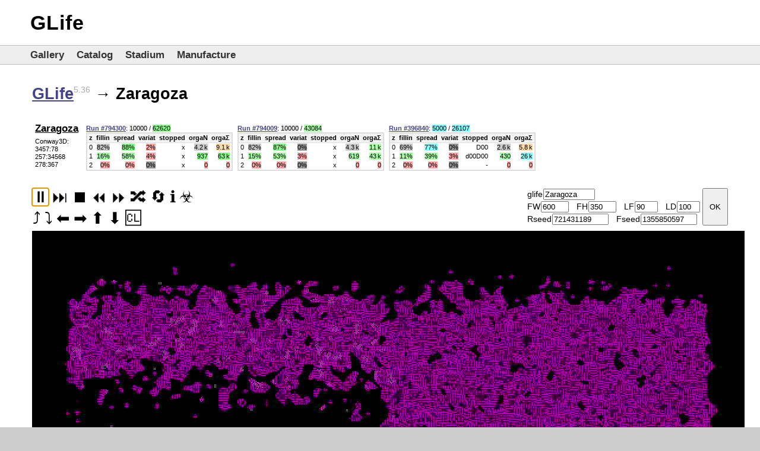

--- FILE ---
content_type: text/html; charset=UTF-8
request_url: https://glife3.org/show/?glife=Zaragoza
body_size: 2645
content:
<!DOCTYPE html>
<HTML>
<head>
  <meta http-equiv='Content-Type' content='text/html; charset=utf-8'>
  <meta name='viewport' content='width=device-width, initial-scale=1'>
  <title>Zaragoza ← GLife</title>
  <meta name='description' content=''>
  
  
  <link href='/style.css?v=20230411180158' rel='stylesheet'>
  <script src='/js.js?v=20221202142057'></script>
  <script type="text/javascript" >
      (function(m,e,t,r,i,k,a){m[i]=m[i]||function(){(m[i].a=m[i].a||[]).push(arguments)};
      m[i].l=1*new Date();
      for (var j = 0; j < document.scripts.length; j++) {if (document.scripts[j].src === r) { return; }}
      k=e.createElement(t),a=e.getElementsByTagName(t)[0],k.async=1,k.src=r,a.parentNode.insertBefore(k,a)})
      (window, document, "script", "https://mc.yandex.ru/metrika/tag.js", "ym");
      ym(91521762, "init", {
        clickmap:true,
        trackLinks:true,
        accurateTrackBounce:true,
        webvisor:true
      });
    </script>
    <noscript><div><img src="https://mc.yandex.ru/watch/91521762" style="position:absolute; left:-9999px;" alt="" /></div></noscript>
</head>
<BODY align=center>
<DIV id=Wrap align=left>
  <DIV id=TopLine><a href='/' class=ttl>GLife</a></DIV>
  <DIV id=MenuLine><table cellspacing=0><tr><td><a href='/gallery/'>Gallery</a></td><td><a href='/catalog/'>Catalog</a></td><td><a href='/stadium/'>Stadium</a></td><td><a href='/manufacture/'>Manufacture</a></td></tr></table></DIV>
  <DIV id=Main align=left>
    <h1><a href='/'>GLife</a><sup>5.36</sup> → Zaragoza</h1>
    <div class=zzt><a name='show'></a><table id='SavedListTB'>
      <tr><td>
        <h3 title='popularity=0'><u>Zaragoza</u> </h3>
        Conway3D:<br>
        
        <span class='nrrw'>3457:78<br>257:34568<br>278:367</span><br>
        <small class='nrrw gr'></small>
      
      </td>
      <td><table><tr><td>
        <b><a href='/show/?gl_run=794300'>Run #794300</a></b>:
        <span style='background:#eee'>10000</span> / 
        <span style='background:#8f8'>62620</span>
        <br>
      
          <table cellspacing=0 id='glifeStatTB' class='nrrw'>
            <tr><th>z</th><th>fillin</th><th>spread</th><th>variat</th><th>stopped</th><th>orgaN</th><th>orga&Sigma;</th></tr>
            <tr><td>0</td><td><span style='background:#ccc'>82%</span></td><td><span style='background:#8f8'>88%</span></td><td><span style='background:#faa'>2%</span></td><td>x</td><td><span style='background:#ccc;'>4.2&#8239;k</span></td><td><span style='background:#fda;'>9.1&#8239;k</span></td></tr><tr><td>1</td><td><span style='background:#afa'>16%</span></td><td><span style='background:#afa'>58%</span></td><td><span style='background:#faa'>4%</span></td><td>x</td><td><span style='background:#8f8;'>937</span></td><td><span style='background:#8f8;'>63&#8239;k</span></td></tr><tr><td>2</td><td><span style='background:#faa'>0%</span></td><td><span style='background:#faa'>0%</span></td><td><span style='background:#999'>0%</span></td><td>x</td><td><span style='background:#faa;'>0</span></td><td><span style='background:#faa;'>0</span></td></tr>
          </table>
        </td><td>
        <b><a href='/show/?gl_run=794009'>Run #794009</a></b>:
        <span style='background:#eee'>10000</span> / 
        <span style='background:#afa'>43084</span>
        <br>
      
          <table cellspacing=0 id='glifeStatTB' class='nrrw'>
            <tr><th>z</th><th>fillin</th><th>spread</th><th>variat</th><th>stopped</th><th>orgaN</th><th>orga&Sigma;</th></tr>
            <tr><td>0</td><td><span style='background:#ccc'>82%</span></td><td><span style='background:#8f8'>87%</span></td><td><span style='background:#999'>0%</span></td><td>x</td><td><span style='background:#ccc;'>4.3&#8239;k</span></td><td><span style='background:#afa;'>11&#8239;k</span></td></tr><tr><td>1</td><td><span style='background:#afa'>15%</span></td><td><span style='background:#afa'>53%</span></td><td><span style='background:#faa'>3%</span></td><td>x</td><td><span style='background:#afa;'>619</span></td><td><span style='background:#afa;'>43&#8239;k</span></td></tr><tr><td>2</td><td><span style='background:#faa'>0%</span></td><td><span style='background:#faa'>0%</span></td><td><span style='background:#999'>0%</span></td><td>x</td><td><span style='background:#faa;'>0</span></td><td><span style='background:#faa;'>0</span></td></tr>
          </table>
        </td><td>
        <b><a href='/show/?gl_run=396840'>Run #396840</a></b>:
        <span style='background:#8ff'>5000</span> / 
        <span style='background:#8ff'>26107</span>
        <br>
      
          <table cellspacing=0 id='glifeStatTB' class='nrrw'>
            <tr><th>z</th><th>fillin</th><th>spread</th><th>variat</th><th>stopped</th><th>orgaN</th><th>orga&Sigma;</th></tr>
            <tr><td>0</td><td><span style='background:#ccc'>69%</span></td><td><span style='background:#8ff'>77%</span></td><td><span style='background:#999'>0%</span></td><td>D00</td><td><span style='background:#ccc;'>2.6&#8239;k</span></td><td><span style='background:#fda;'>5.8&#8239;k</span></td></tr><tr><td>1</td><td><span style='background:#afa'>11%</span></td><td><span style='background:#afa'>39%</span></td><td><span style='background:#faa'>3%</span></td><td>d00D00</td><td><span style='background:#afa;'>430</span></td><td><span style='background:#8ff;'>26&#8239;k</span></td></tr><tr><td>2</td><td><span style='background:#faa'>0%</span></td><td><span style='background:#faa'>0%</span></td><td><span style='background:#999'>0%</span></td><td>-</td><td><span style='background:#faa;'>0</span></td><td><span style='background:#faa;'>0</span></td></tr>
          </table>
        </td></tr></table><br></td>
      <td></td>
      </tr>
    </table>
      <a name='cont'></a>
      <div id=GLifeCont></div>
      
      <script src='/_vendor/jquery-fft/jquery.fft.js'></script>
      <script src='//cdn.plot.ly/plotly-latest.min.js'></script>
      
      <script>Mutaset = '';
glFamily = JSON.parse(`{"id":"3","name":"Conway3D","mode":"","TT":"2","FD":"3","RB":"2","Rgeom":"182","Rsymm":"85","plane_inter":"11*-0,*00-0!11*-0,*00-0"}`);
gl_bgc4records = JSON.parse(`{"fillin":{"2":"faa","5":"fda","10":"ff8","30":"afa","50":"8f8","999":"ccc"},"spread":{"5":"faa","10":"fda","30":"ff8","60":"afa","80":"8ff","100":"8f8","999":"ccc"},"variat":{"1":"999","5":"faa","10":"fda","50":"ff8","100":"afa","999":"8ff"},"stopped_nturn":{"1000":"faa","4000":"fda","5000":"afa","10000":"8ff","99999":"eee"},"orga_num":{"0":"999","50":"faa","100":"fda","200":"afa","400":"8ff","800":"afa","1000":"8f8","9999999":"ccc"},"orga_sum":{"0":"999","5000":"faa","10000":"fda","20000":"afa","40000":"8ff","60000":"afa","80000":"8f8","9999999":"ccc"},"orga_avg":{"1":"999","20":"faa","40":"fda","60":"afa","100":"8ff","140":"8f8","9999999":"ccc"},"orga_z":{"1":"faa","2":"8ff","3":"afa","9":"ccc"},"rating":{"60":"8ff","80":"afa","100":"ff8","110":"eee","120":"fda","140":"faa","160":"ccc","999":"999"}}`);
</script>
      
      <script src='/js/0.params.js?v=536&rseed=721431189&fseed=1355850597&FD=3&notaset=3457%3A78%2C257%3A34568%2C278%3A367&named=Zaragoza&family=Conway3D'></script>
      <script src='/js/1.math.js?v=536'></script>
      <script src='/js/2.hardware.js?v=536'></script>
      <script src='/js/3.spacetime.js?v=536'></script>
      <script src='/js/4.physics_laws.js?v=536'></script><script src='/js/!default/physics.js?v=536'></script>
      <script src='/js/5.dynamics.js?v=536'></script><script src='/js/!default/dynamics.js?v=536'></script>
      <script src='/js/6.visualisation.js?v=536'></script>
      <script src='/js/7.analysis.js?v=536'></script>
      <script src='/js/8.interface.js?v=536'></script>
      <script src='/js/9.divine_forces.js?v=536'></script>
      <script src='/main.js?v=536'></script>
    </div>
  </DIV>
  <DIV id=BottomBuffer></DIV>
</DIV>
<DIV id=Bottom>
  <table id=BottomLine><tr>
  <td width=100% align=left>
    eruditor.ru &copy; 2019-2026
  </td>
  <td style='padding-right:1px;'><script type="text/javascript">document.write('<img src="//counter.yadro.ru/hit?t14.1;r' + escape(document.referrer) + ((typeof(screen)=='undefined')?'':';s'+screen.width+'*'+screen.height+'*'+(screen.colorDepth?screen.colorDepth:screen.pixelDepth)) + ';u' + escape(document.URL) + ';' + Math.random() + '" border=0 width=88 height=31 alt="">')</script></td>
  </tr></table>
</DIV>
<!-- 0.008 test1 -->
</BODY>
</HTML>

--- FILE ---
content_type: text/css
request_url: https://glife3.org/style.css?v=20230411180158
body_size: 7497
content:
HTML,BODY {padding:0; margin:0; border:none; width:100%; height:100%;}
BODY {background:#ccc; overflow-y:scroll;}

IMG {border:none; vertical-align:top;}

A:focus {outline:dotted 1px !important}

UL, OL {margin-top:0; margin-bottom:0;}

UL.ul, OL.ol {margin-left:11px; margin-top:13px; margin-bottom:13px;}
UL.ul LI, OL.ol LI {margin-top:0px; margin-bottom:13px;}

P {margin:5px 0; text-indent:2em;}

A.ext {padding-right:13px; background-position:center right; background-repeat:no-repeat; background-image:linear-gradient(transparent,transparent),url(/i/external.svg);}

BLOCKQUOTE {font-style:italic; margin:13px 0 13px 34px; padding:5px 0 5px 13px; border-left:solid 4px #ddd; background:#f8f8f8;}
BLOCKQUOTE:before, BLOCKQUOTE:after {color:#aaa; padding:0 2px;}
BLOCKQUOTE:before {content:"�";}
BLOCKQUOTE:after {content:"�";}
BLOCKQUOTE.noquotes:before {content:none; padding:0;}
BLOCKQUOTE.noquotes:after {content:none; padding:0;}

SUP {vertical-align:middle; position:relative; font-size:70%; bottom:0.4em;}

PRE {font:normal 10px/11px Lucida Console, Monaco, Monospace; white-space:pre-wrap;}

DIV.author4quote {margin:-8px 5px 0 0; text-align:right; font:normal 13px/15px Arial; color:#888;}
DIV.author4quote:before {content:"� ";}
DIV.subquote {margin-left:50%; text-align:left; font-style:italic;}

#Wrap {padding:0; border:none; min-height:100%;  background:#fff;}
#Wrap {-webkit-box-shadow:0px 0px 13px 5px rgba(0,0,0,0.2); -moz-box-shadow:0px 0px 13px 5px rgba(0,0,0,0.2); box-shadow:0px 0px 13px 5px rgba(0,0,0,0.2);}

#Wrap {margin-bottom:-36px;}
#BottomBuffer {height:36px;}
#Bottom {height:36px;}

#Wrap, #Bottom {margin-left:auto; margin-right:auto; max-width:1300px;}

#TopLine {font:bold 34px/34px Arial; padding:21px 4% 21px 4%; letter-spacing:1px;}
#TopLine A.ttl {color:#000; text-decoration:none;}  #TopLine A.ttl:hover {text-decoration:underline;}

#MenuLine {padding:0px 4% 0px 4%; border-top:solid 1px #bbb; border-bottom:solid 1px #bbb; background:#eee; vertical-align:middle;}
#MenuLine TABLE TD {padding:5px 21px 5px 0px;}
#MenuLine, #MenuLine A {font:bold 17px/21px Arial;}
#MenuLine A {color:#333; text-decoration:none;}
#MenuLine A.chsn {color:#000; border-bottom:solid 1px #000;}
#MenuLine A:hover {color:#444; text-decoration:underline;}

#Main {font:normal 17px/25px Arial; padding:34px 4.231% 34px 4.231%; word-break:break-word;}
#Main H1 {font:bold 27px Arial; margin:0 0 30px 0;}  #Main H1 SPAN {color:#aaa; padding-right:8px;}
#Main H2 {font:bold 21px Arial; margin:0 0  8px 0;}  #Main H2 SPAN {color:#aaa; padding-left:8px;}
#Main H3 {font:bold 17px Arial; margin:0 0  5px 0;}  #Main H3 SPAN {color:#aaa; padding-right:3px;}
#Main A         {color:#448;}
#Main A:visited {color:#848;}
#Main A:hover   {color:#000;}
#Main A:active  {color:#e00;}

#BottomLine {border-top:solid 1px #bbb; border-bottom:solid 1px #bbb; background:#eee; border-collapse:collapse; border-spacing:0px;}
#BottomLine TD {height:33px; padding:0px 0px 0px 13px; font:normal 11px/13px verdana,arial; vertical-align:middle;}
#BottomLine TD A {color:#000;}
#BottomLine TD IMG {vertical-align:middle; border:0;}

.masonry {
  column-gap:1em; -moz-column-gap:1em; -webkit-column-gap:1em;
  -moz-column-count:1; -webkit-column-count:1; column-count:1;
  word-break:normal;
}
.masonry .brick {display:inline-block; width:100%;}
@media screen and (min-width: 600px) { .masonry {-moz-column-count:2; -webkit-column-count:2; column-count:2;} }
@media screen and (min-width: 900px) { .masonry {-moz-column-count:3; -webkit-column-count:3; column-count:3;} }
@media screen and (min-width:1200px) { .masonry {-moz-column-count:4; -webkit-column-count:4; column-count:4;} }

TABLE.lister {border-collapse:collapse; border-spacing:0px; margin-bottom:5px;}
TABLE.lister TD {padding:0; word-break:normal;}
TABLE.lister TD.numer {min-width:36px; color:#aaa; vertical-align:top; text-align:right; padding-right:5px; white-space:nowrap;}
TABLE.lister TD SPAN.sm {font:normal 11px/13px arial; color:#888;}
TABLE.lister TD.btm34 {padding-bottom:34px;}

DIV.toptags {margin:-13px 0 21px 25%; text-align:right; font:normal 13px/21px Arial; color:#aaa;}
DIV.bottomtags {margin:0 0 34px 34px; text-align:right; font:normal 13px/21px Arial; color:#aaa;}

DIV.absl {margin-bottom:21px;}
DIV.ddnn {font:bold 17px/27px Arial; padding:0; border-top:solid 1px #ccc; border-bottom:solid 1px #ccc; background:#f4f4f4; margin-left:44px;}
DIV.ddnn A {text-decoration:none;}

.gr {color:#999;}

DIV.grl {padding:3px 0 13px 34px; font:normal 13px/15px Arial; color:#aaa;}
#Main DIV.grl A {color:#aaa;}

DIV.zz {margin-bottom:34px;}

DIV.zabst {font:italic 15px/19px Arial; margin:0 auto 34px auto; width:80%;}

DIV.zzt {margin-bottom:34px;}

DIV.zauth {margin-bottom:34px; padding-left:50%; font:italic 13px/17px Arial; text-align:right; word-break:normal;}
DIV.zedtr {margin-bottom:13px; padding-left:50%; font:normal 13px/17px Arial; text-align:right; word-break:normal;}
DIV.zauth SPAN, DIV.zedtr SPAN {font-style:normal; cursor:help; margin-left:-1.2em; width:1.2em; display:inline-block; text-align:left;}

DIV.zcmnts {padding:0px 0px 34px 25%; font:normal 13px/17px Arial; color:#000;}
DIV.zprimred {font-weight:bold; font-style:italic; margin-bottom:13px;}

DIV.zpubd {margin-bottom:34px; text-align:right; font:normal 13px/17px Arial; color:#888;}

DIV.zftpc {margin-bottom:34px; font:normal 15px/24px Arial; display:inline-block; vertical-align:bottom;}

#SocialLine {min-width:144px; min-height:24px; margin-bottom:55px; display:inline-block;}

DIV.zprevnext {line-height:19px;}
DIV.zprev {font:normal 13px/19px Arial; white-space:nowrap; display:inline-block;}
DIV.znext {font:normal 13px/19px Arial; white-space:nowrap; display:inline-block; float:right;}


.h2 {font:bold 21px Arial; margin:0px 0 8px 0;}
TABLE.lister TD.h2 {padding-right:8px;}
DIV.h2 A {text-decoration:none;}  DIV.h2 A:hover {text-decoration:underline;}

IMG.imgright {float:right; margin:0 0 8px 21px; max-width:50%; height:auto;}

DIV.descr {margin:0 0 34px 0; font:normal 15px/19px Arial;}



HTML, BODY {min-width:320px;}
CANVAS {vertical-align:top; background:#ccc; cursor:crosshair;}
DIV.stxt {font:normal 11px/11px Lucida Console, Monaco, Monospace; margin-top:5px; white-space:nowrap;}
SUP {color:#aaa; font-weight:normal; vertical-align:middle; position:relative; font-size:50%; bottom:0.6em;}

.valtop, .valtop TD {vertical-align:top;}
.hlp {cursor:help;}
.nrrw {font-family:arial narrow, arial; font-stretch:condensed;}

#GLifeCont INPUT[type=text] {padding:0px 1px;  margin:1px 1px;}

#glifeStatTB {border:solid 2px #ddd; margin:0 0 10px 0;}
#glifeStatTB TD, #glifeStatTB TH {padding:2px 4px; text-align:right; vertical-align:top;}
#glifeStatTB TH {background:#f4f4f4; border-bottom:solid 1px #ddd;}
#glifeStatTB .tal {text-align:left;}
TABLE.nrrw TD, TABLE.nrrw TH {font-family:arial narrow, arial!important; font-stretch:condensed!important;}

#SavedListTB TD, #SavedListTB TH {font:normal 11px/13px arial; padding:1px 3px; vertical-align:top;}
#SavedListTB TD.pd0 {padding:0 1px;}
#SavedListTB TH {background:#f4f4f4; border-bottom:solid 1px #ddd; text-align:left; font-weight:bold;}
#SavedListTB TD INPUT {font:normal 11px/11px arial; padding:0;}
#SavedListTB TD.tar {text-align:right;}
#SavedListTB TD.nrrw {font-family:arial narrow, arial; font-stretch:condensed;}

--- FILE ---
content_type: application/javascript
request_url: https://glife3.org/js/!default/dynamics.js?v=536
body_size: 1845
content:
var CalcFragmentShaderSource = `
  precision mediump float;
  precision highp int;
  
  uniform `+field_Sampler+` u_fieldtexture;  // Field texture
  uniform `+field_Sampler+` u_prevtexture;  // Previous Field texture
  uniform highp usampler2D u_rulestexture[`+FD+`];  // Rules texture
  
  in vec2 v_texcoord;  // the texCoords passed in from the vertex shader
  
  out `+field_Vec4P+` glFragColor[`+FD+`];
  
  ivec3 tex3coord;
  ivec3 fieldSize;
  
  ` + fs_ModuloTorus + `
  
  ` + fs_GetCell() + `
  
  ` + (TT>2 ? fs_GetCell('GetPrevCell', 'u_prevtexture') : ``) + `
  
  ` + fs_GetTexel2D + `
  
  void main() {
    fieldSize = textureSize(u_fieldtexture, 0);
    
    `+field_Vec4P+` color;
    
    for(int layer=0; layer<`+FD+`; layer++) {
      tex3coord = ivec3(v_texcoord, layer);
      
      // getting cell's neighborhood
      
      ` + fs_GetNeibs + `
      
      // finding rule for this neighborhood
      
      uint rulecoord = 0u;
      for(int n=0; n<`+RC+`; n++) {
        rulecoord *= `+RB+`u;
        rulecoord += cells[n].a;  // @ 8bit-packing only!
      }
      ivec2 t = ivec2(rulecoord, 0);
      if(t.x>=`+RX+`) { t.y = t.x / `+RX+`;  t.x = t.x % `+RX+`; }
      
      uvec4 rule = GetTexel2D(u_rulestexture, layer, t);
      
      // rule.a is the new color (value) of the cell
      color.a = rule.a;
      
      ` + (TT>2 ? `
      uvec4 prev = GetPrevCell(0, 0, 0);
      // color.a - prev.a
      if(prev.a>0u) {
        int inewv = int(color.a) - int(prev.a);
        if(inewv<0) inewv += `+RB+`;
        color.a = uint(inewv);
      }
      ` : ``) + `
      
      ` + fs_PackAliveness('color.a') + `
      
      ` + fs_Prepare2Return('color') + `
    }
  }
`;
var CalcProgram = createProgram4Frag(gl, CalcFragmentShaderSource, ["a_position", "u_fieldtexture", "u_prevtexture", "u_rulestexture"]);

--- FILE ---
content_type: application/javascript
request_url: https://glife3.org/main.js?v=536
body_size: 564
content:
// INIT ////////////////////////////////////////////////////////////////

function Init() {
  
  InitSpacetime();
  
  InitRules();
  
  InitStats();
  
}

Init();

// START ////////////////////////////////////////////////////////////////

function Start(first=false) {
  
  if(first) Show(1);  // draw initial state as first frame (useful for GET-paused mode)
  
  Stats(true);
  
  Calc();  // start Calc-ing world iterations
  
  if(cfg.maxfps>60 && !cfg.showiter) Show();
  
}

Start(true);

//  ////////////////////////////////////////////////////////////////

--- FILE ---
content_type: application/javascript
request_url: https://glife3.org/js.js?v=20221202142057
body_size: 1827
content:
function XHRsave3(q) {
  var xhr = new XMLHttpRequest();
  xhr.open('POST', '/gl_save/');
  xhr.setRequestHeader('Content-Type', 'application/x-www-form-urlencoded');
  xhr.onload = function() {
    if(xhr.status==200) {  }
    if(xhr.responseText) alert(xhr.responseText);
  };
  xhr.send(q);
}

function DynamicScriptLoad(url) {
  var script = document.createElement('script');
  script.src = url;
  document.body.appendChild(script);
}

function getCookieVal(offset, cookie) {
  var endstr=cookie.indexOf(";", offset);
  if(endstr==-1) {
    endstr=cookie.length;
  }
  return unescape(cookie.substring(offset, endstr));
}

function getCookie(name) {
  var arg=name + "=";
  var alen=arg.length;
  var c = document.cookie;
  var clen=c.length;
  var i=0;
  while(i<clen) {
    var j=i+alen;
    if(c.substring(i, j)==arg) {
      return getCookieVal(j, c);
    }
    i=c.indexOf(" ", i)+1;
    if(i==0) break;
  }
  return "";
}

function setCookieDays(name, value, days, path, domain, secure) {
  days = parseInt(days);  if(isNaN(days)) days=0;
  var expdt=new Date();  expdt.setDate(expdt.getDate()+days);
  setCookie(name, value,  expdt.toGMTString(), path, domain, secure);
}

function setCookie(name, value, expires, path, domain, secure) {
  if(!domain) {
    var s=location.hostname;
    var ar=s.split(".");
    var arn=ar.length;
    if(arn<2) { domain=""; }
    else if(arn>=3 && ar[arn-1]=="localhost") { domain="."+ar[arn-3]+"."+ar[arn-2]+"."+ar[arn-1]; }
    else { domain="."+ar[arn-2]+"."+ar[arn-1]; }
  }
  var t = name + "=" + escape (value) +
    ((expires) ? "; expires=" + expires : "") +
    ((path) ? "; path=" + path : "; path=/") +
    ((domain) ? "; domain=" + domain : "") +
    ((secure) ? "; secure" : "");
  document.cookie = t;
}


--- FILE ---
content_type: application/javascript
request_url: https://glife3.org/js/1.math.js?v=536
body_size: 7643
content:
// COMMON MATH ////////////////////////////////////////////////////////////////

function intval(x) { if(!x) return 0;  return parseInt(x, 10); }
function floor(x) { return Math.floor(x); }
function round(x) { return Math.round(x); }
function abs(x)   { return Math.abs(x); }
function fract(x) { return x - Math.floor(x); }
function sgn(x) { return x > 0 ? 1 : (x < 0 ? -1 : 0); }
function round100(x, d=100) { return Math.round(x/d)*d; }
function sqr(x) { return x*x; }

// ARRAYS ////////////////////////////////////////////////////////////////

function arsort_keys(obj) {
  return Object.keys(obj).sort(function(a,b){ if(a<b) return -1;  if(a>b) return  1;  return 0; });
}

function array_flip(trans) {
  var key, ret = {};
  for(key in trans) {
    if(trans.hasOwnProperty(key)) ret[trans[key]] = key;
  }
  return ret;
}

// PRNG ////////////////////////////////////////////////////////////////

function mulberry32(a) {
  return function(seed=0) {
    if(seed) { a = seed;  return a; }
    var t = a += 0x6D2B79F5;
    t = Math.imul(t ^ t >>> 15, t | 1);
    t ^= t + Math.imul(t ^ t >>> 7, t | 61);
    return ((t ^ t >>> 14) >>> 0) / 4294967296;
  }
}
var Frand32 = mulberry32(Fseed);
var Rrand32 = mulberry32(Rseed);
function rndF(a, b) { return Math.floor(Frand32()*(b-a)) + a; }  // random for Field generation
function rndR(a, b) { return Math.floor(Rrand32()*(b-a)) + a; }  // random for Rules generation
function rndJ(a, b) { return Math.floor(Math.random()*(b-a)) + a; }  // just a usual random
function ReInitSeeds(refield=false) {
  if(!refield) Rseed = int10(URL.get('rseed')) || Rrand32() * 4294967296;  Rrand32(Rseed);  document.getElementById('rseedinp').value = Rseed;
               Fseed = int10(URL.get('fseed')) || Frand32() * 4294967296;  Frand32(Fseed);  document.getElementById('fseedinp').value = Fseed;
  console.log('Rseed,Fseed=', Rseed, Fseed);
}

function rnd_split(n, sum, rndfunc=rndR) {  // n random numbers with fixed sum
  var walls = [];
  for(var i=0; i<n-1; i++) {
    walls[i] = rndfunc(0, sum+1);  // 0..sum
  }
  walls.sort(function(a,b){return a-b;});
  
  var ret=[];
  for(var i=0; i<n; i++) {
         if(i==0)   ret[i] = walls[i];
    else if(i==n-1) ret[i] = sum - walls[i-1];
    else            ret[i] = walls[i] - walls[i-1];
  }
  return ret;
}

// MD5 ////////////////////////////////////////////////////////////////

var MD5 = function(d){var r = M(V(Y(X(d),8*d.length)));return r.toLowerCase()};function M(d){for(var _,m="0123456789ABCDEF",f="",r=0;r<d.length;r++)_=d.charCodeAt(r),f+=m.charAt(_>>>4&15)+m.charAt(15&_);return f}function X(d){for(var _=Array(d.length>>2),m=0;m<_.length;m++)_[m]=0;for(m=0;m<8*d.length;m+=8)_[m>>5]|=(255&d.charCodeAt(m/8))<<m%32;return _}function V(d){for(var _="",m=0;m<32*d.length;m+=8)_+=String.fromCharCode(d[m>>5]>>>m%32&255);return _}function Y(d,_){d[_>>5]|=128<<_%32,d[14+(_+64>>>9<<4)]=_;for(var m=1732584193,f=-271733879,r=-1732584194,i=271733878,n=0;n<d.length;n+=16){var h=m,t=f,g=r,e=i;f=md5_ii(f=md5_ii(f=md5_ii(f=md5_ii(f=md5_hh(f=md5_hh(f=md5_hh(f=md5_hh(f=md5_gg(f=md5_gg(f=md5_gg(f=md5_gg(f=md5_ff(f=md5_ff(f=md5_ff(f=md5_ff(f,r=md5_ff(r,i=md5_ff(i,m=md5_ff(m,f,r,i,d[n+0],7,-680876936),f,r,d[n+1],12,-389564586),m,f,d[n+2],17,606105819),i,m,d[n+3],22,-1044525330),r=md5_ff(r,i=md5_ff(i,m=md5_ff(m,f,r,i,d[n+4],7,-176418897),f,r,d[n+5],12,1200080426),m,f,d[n+6],17,-1473231341),i,m,d[n+7],22,-45705983),r=md5_ff(r,i=md5_ff(i,m=md5_ff(m,f,r,i,d[n+8],7,1770035416),f,r,d[n+9],12,-1958414417),m,f,d[n+10],17,-42063),i,m,d[n+11],22,-1990404162),r=md5_ff(r,i=md5_ff(i,m=md5_ff(m,f,r,i,d[n+12],7,1804603682),f,r,d[n+13],12,-40341101),m,f,d[n+14],17,-1502002290),i,m,d[n+15],22,1236535329),r=md5_gg(r,i=md5_gg(i,m=md5_gg(m,f,r,i,d[n+1],5,-165796510),f,r,d[n+6],9,-1069501632),m,f,d[n+11],14,643717713),i,m,d[n+0],20,-373897302),r=md5_gg(r,i=md5_gg(i,m=md5_gg(m,f,r,i,d[n+5],5,-701558691),f,r,d[n+10],9,38016083),m,f,d[n+15],14,-660478335),i,m,d[n+4],20,-405537848),r=md5_gg(r,i=md5_gg(i,m=md5_gg(m,f,r,i,d[n+9],5,568446438),f,r,d[n+14],9,-1019803690),m,f,d[n+3],14,-187363961),i,m,d[n+8],20,1163531501),r=md5_gg(r,i=md5_gg(i,m=md5_gg(m,f,r,i,d[n+13],5,-1444681467),f,r,d[n+2],9,-51403784),m,f,d[n+7],14,1735328473),i,m,d[n+12],20,-1926607734),r=md5_hh(r,i=md5_hh(i,m=md5_hh(m,f,r,i,d[n+5],4,-378558),f,r,d[n+8],11,-2022574463),m,f,d[n+11],16,1839030562),i,m,d[n+14],23,-35309556),r=md5_hh(r,i=md5_hh(i,m=md5_hh(m,f,r,i,d[n+1],4,-1530992060),f,r,d[n+4],11,1272893353),m,f,d[n+7],16,-155497632),i,m,d[n+10],23,-1094730640),r=md5_hh(r,i=md5_hh(i,m=md5_hh(m,f,r,i,d[n+13],4,681279174),f,r,d[n+0],11,-358537222),m,f,d[n+3],16,-722521979),i,m,d[n+6],23,76029189),r=md5_hh(r,i=md5_hh(i,m=md5_hh(m,f,r,i,d[n+9],4,-640364487),f,r,d[n+12],11,-421815835),m,f,d[n+15],16,530742520),i,m,d[n+2],23,-995338651),r=md5_ii(r,i=md5_ii(i,m=md5_ii(m,f,r,i,d[n+0],6,-198630844),f,r,d[n+7],10,1126891415),m,f,d[n+14],15,-1416354905),i,m,d[n+5],21,-57434055),r=md5_ii(r,i=md5_ii(i,m=md5_ii(m,f,r,i,d[n+12],6,1700485571),f,r,d[n+3],10,-1894986606),m,f,d[n+10],15,-1051523),i,m,d[n+1],21,-2054922799),r=md5_ii(r,i=md5_ii(i,m=md5_ii(m,f,r,i,d[n+8],6,1873313359),f,r,d[n+15],10,-30611744),m,f,d[n+6],15,-1560198380),i,m,d[n+13],21,1309151649),r=md5_ii(r,i=md5_ii(i,m=md5_ii(m,f,r,i,d[n+4],6,-145523070),f,r,d[n+11],10,-1120210379),m,f,d[n+2],15,718787259),i,m,d[n+9],21,-343485551),m=safe_add(m,h),f=safe_add(f,t),r=safe_add(r,g),i=safe_add(i,e)}return Array(m,f,r,i)}function md5_cmn(d,_,m,f,r,i){return safe_add(bit_rol(safe_add(safe_add(_,d),safe_add(f,i)),r),m)}function md5_ff(d,_,m,f,r,i,n){return md5_cmn(_&m|~_&f,d,_,r,i,n)}function md5_gg(d,_,m,f,r,i,n){return md5_cmn(_&f|m&~f,d,_,r,i,n)}function md5_hh(d,_,m,f,r,i,n){return md5_cmn(_^m^f,d,_,r,i,n)}function md5_ii(d,_,m,f,r,i,n){return md5_cmn(m^(_|~f),d,_,r,i,n)}function safe_add(d,_){var m=(65535&d)+(65535&_);return(d>>16)+(_>>16)+(m>>16)<<16|65535&m}function bit_rol(d,_){return d<<_|d>>>32-_}

// HSL2RGB ////////////////////////////////////////////////////////////////

function HSL2RGB(h, s, l) {
  var r, g, b;
  h /= 360;
  if(s==0) {
    r = g = b = l;
  }
  else {
    var hue2rgb = function hue2rgb(p, q, t){
      if(t < 0) t += 1;
      if(t > 1) t -= 1;
      if(t < 1/6) return p + (q - p) * 6 * t;
      if(t < 1/2) return q;
      if(t < 2/3) return p + (q - p) * (2/3 - t) * 6;
      return p;
    }
    
    var q = l < 0.5 ? l * (1 + s) : l + s - l * s;
    var p = 2 * l - q;
    r = hue2rgb(p, q, h + 1/3);
    g = hue2rgb(p, q, h);
    b = hue2rgb(p, q, h - 1/3);
  }
  return {'r': Math.round(r * 255), 'g': Math.round(g * 255), 'b': Math.round(b * 255)};
}

// BASE64 ENCODING ////////////////////////////////////////////////////////////////

var base64enc = [
  '0','1','2','3','4','5','6','7','8','9',
  'a','b','c','d','e','f','g','h','i','j','k','l','m','n','o','p','q','r','s','t','u','v','w','x','y','z',
  'A','B','C','D','E','F','G','H','I','J','K','L','M','N','O','P','Q','R','S','T','U','V','W','X','Y','Z',
  '$','@',
];
// js.encodeURIComponent leaves -_.!~*'() 
// php.urlencode leaves -_.

function myBase64encode(m, nn) {
  var ret = '';
  for(var i=0; i<nn; i++) {
    var d = m % 64;
    m -= d;
    m /= 64;
    ret = ''+base64enc[d]+ret;
  }
  if(m>0) alert('base64 encoding error: not enough digits!');
  return ret;
}

function myBase64decode(s, nn) {
  var ret = [];
  var m = 0;
  var tz = s.split('');
  for(var i in tz) {
    var d = base64enc.indexOf(tz[i]);  if(d<0) continue;
    m = m * 64 + d;
    if(i % nn == nn-1) {
      ret.push(m);
      m = 0;
    }
  }
  return ret;
}

//  ////////////////////////////////////////////////////////////////

--- FILE ---
content_type: application/javascript
request_url: https://glife3.org/js/8.interface.js?v=536
body_size: 6899
content:
// HTML TOP FORM ////////////////////////////////////////////////////////////////

function Pause(set=0) {
  var btn = document.getElementById('pausebtn');
  if(set==-1 || cfg.paused && set!=1) { cfg.paused = 0;  btn.value = `\u23F8\uFE0F`;  Start(); }
  else                                { cfg.paused = 1;  btn.value = `\u25B6\uFE0F`; }
}

function PauseStat() {
  var btn = document.getElementById('pausestatbtn');
  if(cfg.pausestat) { cfg.pausestat = 0;  btn.value = '\u23F9\uFE0F'; }
  else              { cfg.pausestat = 1;  btn.value = '\u23FA\uFE0F'; }
}

function Speed(val=1) {
  var speeds = [1, 2, 10, 60, 300, 1001];
  
  var prevfps = cfg.maxfps || 60;
  
  var prevgear = 0;
  for(var k in speeds) {
    if(prevfps<=speeds[k]) { prevgear = intval(k);  break; }
  }
  
  var newgear = 0;
  if(val>0) newgear = prevgear + 1;
  else      newgear = prevgear - 1;
  
  if(speeds[newgear]>0) {
    cfg.maxfps = speeds[newgear];
  }
  
  if(prevfps<=60 && cfg.maxfps>60) Show();  // run Show's own cycle
}

// TOPBAR ////////////////////////////////////////////////////////////////

var topbar = document.createElement('div');
topbar.style.width = IW + 'px';
topbar.innerHTML += CreateNavButtons();
glcont.prepend(topbar);

function SurStep() {
  var surstep = round((FW + FH) / surface.zoom / 40);
  if(surstep<1) surstep = 1;
  return surstep;
}

function CreateNavButtons() {
  var ret = '';
  
  ret += `
  <style>
    .navTB TD {padding:0px 5px 5px 0px; text-align:center; vertical-align:top;}
    .mediabtn {background:none!important; border:none; padding:1px 0 0 1px!important; margin:0; width:auto; text-align:left; font-size:27px; line-height:29px;}
  </style>
  
  <table cellspacing=0 class='navTB'><tr>
  <td><input type=button class='mediabtn' id='pausebtn'     value='` + (cfg.paused    ? `\u25B6\uFE0F` : `\u23F8\uFE0F`) + `' onclick='Pause();' autofocus title='Start/Stop Calculation (P)'>
  <td><input type=button class='mediabtn' value='\u23ED\uFE0F' onclick='Calc(1); Show(1); Stats(1);' title='One step (O)'>
  <td><input type=button class='mediabtn' id='pausestatbtn' value='` + (cfg.pausestat ? `\u23FA\uFE0F` : `\u23F9\uFE0F`) + `' onclick='PauseStat();' title='Start/Stop Analysis'>
  <td><input type=button class='mediabtn' value='\u23EA\uFE0F' onclick='Speed(-1);' title='Speed Down (-)'>
  <td><input type=button class='mediabtn' value='\u23E9\uFE0F' onclick='Speed( 1);' title='Speed Up (=)'>
  <td><input type=button class='mediabtn' value='&#x1F500;'    onclick='if(confirm("ReField?")) { ReInitSeeds(true); Init(); Pause(-1); }' title='ReField'>
  <td><input type=button class='mediabtn' value='&#x1F504;'    onclick='if(confirm("Restart?")) { ReInitSeeds();     Init(); Pause(-1); }' title='ReStart'>
  <td><input type=button class='mediabtn' value='\u2139\uFE0F' onclick='alert("Enable WebGL2 in your browser settings (usually it is in Experimental Features).\\nTo speed up GPU calculations google for --disable-frame-rate-limit (Chrome setting).");' title='Info'>
  <td><input type=button class='mediabtn' value='\u2623\uFE0F' onclick='Pause(1); console.log(StatORGA(1));' title='Show ORGA calculus'>
  </tr></table>
  
  <a name='win'></a>
  <table cellspacing=0 class='navTB'><tr>
  <td><input type=button class='mediabtn' value='\u2934\uFE0F' onclick="surface.left+=0.1*(FW/surface.zoom/2); surface.top +=0.1*(FH/surface.zoom/2); surface.zoom/=1.1; Show(1);" title='Zoom out'>
  <td><input type=button class='mediabtn' value='\u2935\uFE0F' onclick="surface.zoom*=1.1; surface.left-=0.1*(FW/surface.zoom/2); surface.top -=0.1*(FH/surface.zoom/2); Show(1);" title='Zoom in'>
  <td><input type=button class='mediabtn' value='\u2B05\uFE0F' onclick="surface.left+=SurStep(); Show(1);" title='Move left'>
  <td><input type=button class='mediabtn' value='\u27A1\uFE0F' onclick="surface.left-=SurStep(); Show(1);" title='Move right'>
  <td><input type=button class='mediabtn' value='\u2B06\uFE0F' onclick="surface.top -=SurStep(); Show(1);" title='Move up'>
  <td><input type=button class='mediabtn' value='\u2B07\uFE0F' onclick="surface.top +=SurStep(); Show(1);" title='Move down'>
  <td><input type=button class='mediabtn' value='&#x1F191'     onclick="surface.left=0; surface.top=0; surface.zoom=1; Show(1);" title='Reset view'>
  </tr></table>
  `;
  
  if(TT>2) ret += `
  <table cellspacing=0 class='navTB'><tr>
  <td><input type=button value='Calc()' onclick="Calc(1);"></td>
  <td><input type=button value='Show(t=0)' onclick="Show(1,0);"></td>
  <td><input type=button value='Show(t=1)' onclick="Show(1,1);"></td>
  <td><input type=button value='Show(t=2)' onclick="Show(1,2);"></td>
  <td><input type=button value='log(Tn)' onclick="console.log(T0,T1,T2);"></td>
  <td><input type=button value='TD&rarr;-TD' onclick="TD=-TD; console.log(TD);"></td>
  </tr></table>
  `;
  
  function htk_keyUp(e) {  //e.ctrlKey
         if(e.key=='p' || e.key=='з') { Pause(); }
    else if(e.key=='o' || e.key=='щ') { Calc(1);  Show(1);  Stats(1); }
    else if(e.key=='r' || e.key=='к') { if(confirm("ReField?")) { ReInitSeeds(true); Init(); } }
    else if(e.key=='-') { Speed(-1); }
    else if(e.key=='=') { Speed( 1); }
  }
  document.addEventListener('keydown', htk_keyUp);
  
  return ret;
}

// TOPFORM ////////////////////////////////////////////////////////////////

var topform = document.createElement('form');
topform.method = 'GET';
topform.action = '?';
topform.style.float = 'right';
topform.style.font = 'normal 14px/17px Arial';
topform.innerHTML += CreateTopForm();
topbar.prepend(topform);

function CreateTopForm() {
  var sp = ' &nbsp; ';
  
  var inps = '';
  for(var p of URL.entries()) {
    if(p[0]=='rseed' || p[0]=='fseed' || p[0]=='FW' || p[0]=='FH' || p[0]=='LF' || p[0]=='LD') continue;
    inps += `` + p[0] + `<input type=text name='` + p[0] + `' value='` + p[1] + `' size=` + (p[1].length+1) + `>` + sp;
  }
  
  return `
    <table cellspacing=0 cellpadding=0><tr>
    <td>
      ` + inps + `<br>
      <span title="Field Width ">FW</span><input type=text name="FW" value="` + FW + `" size=4>` + sp + `
      <span title="Field Height">FH</span><input type=text name="FH" value="` + FH + `" size=4>` + sp + `
      <span title="% of initially filled area">LF</span><input type=text name="LF" value="` + round(LF*100) + `" size=3>` + sp + `
      <span title="% of initially filled density">LD</span><input type=text name="LD" value="` + round(LD*100) + `" size=3><br>
      <span title="PRNG seed for Rules">Rseed</span><input type=text id="rseedinp" name="rseed" value="` + Rseed + `" size=10>` + sp + `
      <span title="PRNG seed for Field">Fseed</span><input type=text id="fseedinp" name="fseed" value="` + Fseed + `" size=10>` + sp + `
    </td>
    <td><input type=submit value=" OK " style="float:right; height:63px;"></td>
    </tr></table>
  `;
}

//  ////////////////////////////////////////////////////////////////

--- FILE ---
content_type: application/javascript
request_url: https://glife3.org/js/6.visualisation.js?v=536
body_size: 7126
content:
// CANVAS SIZE ////////////////////////////////////////////////////////////////

var IW = round100(canvas.parentNode.clientWidth);  // container (interface) width
var IH = round100(window.innerHeight);  // window height

//if(document.body.clientWidth < document.body.clientHeight) [FW, FH] = [FH, FW];
var zoom = Math.floor(Math.min(IW / FW, IH / FH));
if(zoom<1) zoom = 1;
if(FDD>1 && zoom<2) zoom = 2;  // for displaying 3D case we need at least 2*2 pixels for each cell

canvas.width  = zoom * FW;  canvas.style.width  = canvas.width  + 'px';
canvas.height = zoom * FH;  canvas.style.height = canvas.height + 'px';

if(canvas.width>IW) {  // let canvas spread all its width without limits in case it is bigger than allocated area
  canvas.style.position = 'absolute';  canvas.style.left = '0';
  var tdiv = document.createElement('div');  tdiv.style.height = canvas.style.height;
  canvas.parentNode.insertBefore(tdiv, canvas.nextSibling);
}

document.body.style.minWidth = canvas.width + 'px';
IW = canvas.parentNode.clientWidth;

// SURFACE ////////////////////////////////////////////////////////////////

class Surface {
  constructor() {
    this.zoom = 1;
    this.left = 0;
    this.top = 0;
  }
}
var surface = new Surface();

// COLORS ////////////////////////////////////////////////////////////////

function Color4Cell(layer=0, v=1, s=1, l=0.5) {
  if(Mode=='MVM') {
         if(v==0) return {'r':  0, 'g':  0, 'b':  0};
    else if(v==1) return {'r':  0, 'g':  0, 'b':255};
    else if(v==2) return {'r':220, 'g':  0, 'b':  0};
    else if(v==3) return {'r':  0, 'g':200, 'b':  0};
  }
  else if(Mode=='BND' || Mode=='FLD' || Mode=='XCH') {
         if(v==0) return {'r':  0, 'g':  0, 'b':  0};
    else if(v==1) return {'r':200, 'g':  0, 'b':200};
    else if(v==2) return {'r':180, 'g':180, 'b':  0};
    else if(v==3) return {'r':  0, 'g':200, 'b':200};
  }
  else if(Mode=='FHP') {
         if(v==0) return {'r':  0, 'g':  0, 'b':  0};
    else if(v==1) return {'r':170, 'g':170, 'b':170};
  }
  else if(Mode=='LFL') {
    var z = layer;
         if(z==0 && v==0) return {'r':  0, 'g':  0, 'b':  0};  // black
    else if(z==0 && v==1) return {'r':250, 'g':  0, 'b':  0};  // red
    else if(z==0 && v==2) return {'r':  0, 'g':250, 'b':  0};  // green
    else if(z==0 && v==3) return {'r':  0, 'g':  0, 'b':250};  // blue
    else if(z==1 && v==0) return {'r':100, 'g':100, 'b':100};  // light-grey
    else if(z==1 && v==1) return {'r':250, 'g':100, 'b':100};  // light-green
    else if(z==1 && v==2) return {'r':100, 'g':250, 'b':100};  // light-blue
    else if(z==1 && v==3) return {'r':100, 'g':100, 'b':250};  // light-green
    else if(z==2 && v==0) return {'r':250, 'g':  0, 'b':250};  // magenta
    else if(z==2 && v==1) return {'r':  0, 'g':250, 'b':250};  // cyan
    else if(z==2 && v==2) return {'r':250, 'g':250, 'b':  0};  // yellow
    else if(z==2 && v==3) return {'r':250, 'g':250, 'b':250};  // white
    return {'r':  0, 'g':  0, 'b':  0};
  }
  
  var h = 0;
       if(layer==0) h = 300;
  else if(layer==1) h =  60;
  else if(layer==2) h = 180;
  else              h = 300;
       if(v==0) l = 0;
  else if(v==1) h +=  0;
  else if(v==2) h -= 20;
  else if(v==3) h += 20;
  else if(v==4) h -= 40;
  else if(v==5) h += 40;
  return HSL2RGB(h, s, l);
}

if(typeof fs_Color4Cell === 'undefined') {
  var fs_colors = `
    if(v==0u) ret = vec4(0., 0., 0., 1.);
  `;
  for(var z=0; z<FD; z++) {
    for(var v=1; v<RB; v++) {
      var rgb = Color4Cell(z, v);
      fs_colors += `    else if(layer==`+z+` && v==`+v+`u) ret = vec4(`+(rgb.r/255)+`, `+(rgb.g/255)+`, `+(rgb.b/255)+`, 1.);\n`;
    }
  }
  
  var fs_Color4Cell = `
    vec4 Color4Cell(`+field_Vec4P+` cell, int layer) {
      vec4 ret = vec4(0., 0., 0., 1.);
      
      uint aliv = ExtractAl(cell);
      uint decay = ExtractDecay(cell);
      
      if(aliv==0u && decay==0u) return ret;
      
      uint v = ExtractFl(cell);
      
      ` + fs_colors + `
      
      float sat = aliv>0u ? 1. : float(decay * 15u) / 255.;
      
      ret.r *= sat;
      ret.g *= sat;
      ret.b *= sat;
      
      return ret;
    }
  `;
}

// SHOW SHADER ////////////////////////////////////////////////////////////////

var ShowFragmentShaderSource = `
  precision mediump float;
  precision highp int;
  
  uniform `+field_Sampler+` u_fieldtexture;  // Field texture, UInt32
  uniform vec2 u_canvas;  // canvas width and height
  uniform vec3 u_surface;  // surface: (left, top, zoom)
  uniform int u_ps[`+ND+`];
  uniform highp uint u_nturn;  // nturn
  
  in vec2 v_texcoord;  // the texCoords passed in from the vertex shader
  
  out vec4 color;
  
  ` + fs_ExtractRGBA + `
  
  ` + fs_ExtractA + `
  
  ` + fs_Color4Cell + `
  
  ` + fs_ExtractXY + `
  
  ivec3 tex3coord;
  ivec3 fieldSize;
  uint dbg;
  ` + fs_ModuloTorus + `
  ` + fs_GetCell() + `
  ` + fs_Trends + `
  
  int isqr(int v) { return v * v; }
  
  void main() {
    fieldSize = textureSize(u_fieldtexture, 0);
    ivec2 xy = ivec2(gl_FragCoord.xy / u_canvas * vec2(fieldSize.xy) * 2.);  // current coords, [0..2F]
    
    // display 3rd dimension (layers 0,1,2,3) as 4 pixels in 2*2 square:
    // | z=0 | z=1 |
    // | z=2 | z=3 |
    int layer = 0;
    ` + (FDD>1 ? `
      if((xy.x % 2) == 1) layer += 1;
      if((xy.y % 2) == 1) layer += 2;
    ` : ``) + `
    
    `+field_Vec4P+` cell;
    
    ivec2 tex2coord = ivec2(v_texcoord / u_surface.z - u_surface.xy);
    
    ` + (Rgeom==16 || Rgeom==162 ? `
    if(tex2coord.y % 2 == 0) tex2coord.x = int(floor(v_texcoord.x / u_surface.z - u_surface.x + 0.5));
    //tex2coord.x += tex2coord.y / 2;  tex2coord.x %= fieldSize.x;  // for another shape of 6-neighbourhood
    ` : ``) + `
    
    if(tex2coord.x<0 || tex2coord.y<0 || tex2coord.x>=fieldSize.x || tex2coord.y>=fieldSize.y) {
      color = vec4(0.5, 0.5, 0.5, 1.);
    }
    else {
      cell = texelFetch(u_fieldtexture, ivec3(tex2coord, layer), 0);
      color = Color4Cell(cell, layer);
    }
    
    ` + fs_Show(zoom) + `
  }
`;//console.log(ShowFragmentShaderSource);
var ShowProgram = createProgram4Frag(gl, ShowFragmentShaderSource, ["a_position", "u_fieldtexture", "u_canvas", "u_surface", "u_ps", "u_nturn"]);

// SHOW MAIN ////////////////////////////////////////////////////////////////

function Show(single=0, t=-1) {
  if(cfg.paused && single!=1) { return 0; }
  
  gl.useProgram(ShowProgram);
  gl.viewport(0, 0, gl.canvas.width, gl.canvas.height);
  
  gl.bindFramebuffer(gl.FRAMEBUFFER, null);  // render to canvas
  ActivateTexture(t<0 ? T0 : t, ShowProgram.location.u_fieldtexture);
  
  gl.uniform2f(ShowProgram.location.u_canvas, gl.canvas.width, gl.canvas.height);
  gl.uniform3f(ShowProgram.location.u_surface, surface.left, surface.top, surface.zoom);
  
  gl.uniform1iv(ShowProgram.location.u_ps, PS);
  
  gl.uniform1ui(ShowProgram.location.u_nturn, nturn - 1);
  
  gl.drawArrays(gl.TRIANGLE_FAN, 0, 4);
  
  nshow ++;
  
  if(single!=1 && cfg.maxfps>60 && !cfg.showiter) requestAnimationFrame(Show);  // overwise Show() is called in Calc()
}

//  ////////////////////////////////////////////////////////////////

--- FILE ---
content_type: application/javascript
request_url: https://glife3.org/js/0.params.js?v=536&rseed=721431189&fseed=1355850597&FD=3&notaset=3457%3A78%2C257%3A34568%2C278%3A367&named=Zaragoza&family=Conway3D
body_size: 6997
content:
// GET PARAMS ////////////////////////////////////////////////////////////////

if(!glFamily) throw new Error('Family info required!');

// get GET params
const URL = new URLSearchParams(window.location.search);
// get script self address
var scripts = document.getElementsByTagName('script');
var myScript = scripts[scripts.length - 1];
const SLF = new URLSearchParams(myScript.src);

function int10(x) { if(!x) return 0;  return parseInt(x, 10); }

function GetIntParam(nm, def=0)  { return int10(SLF.get(nm)   || URL.get(nm) || def);    }
function GetStrParam(nm, def='') { return       SLF.get(nm)   || URL.get(nm) || def;    }
function GetBoolParam(nm)        { return      (SLF.get(nm)>0 || URL.get(nm)>0) ? 1 : 0; }

class Cfg {
  constructor() {
    this.debug     = GetIntParam('debug');
    this.shape     = GetStrParam('shape');
    this.autore    = GetBoolParam('autore');
    this.rerun     = GetBoolParam('rerun');
    this.anyrand   = GetBoolParam('anyrand');
    this.repair    = GetBoolParam('repair');
    
    this.paused    = GetBoolParam('paused');
    this.pausestat = GetBoolParam('pausestat');
    this.pauseat   = GetIntParam('pauseat');
    
    this.maxfps    = GetIntParam('maxfps', 60);  // Calc framerate limit
    this.showiter  = GetIntParam('showiter');  if(this.showiter<2) this.showiter = 0;  // Show once per showiter Calcs
    
    this.drawrules = GetBoolParam('drawrules');
    this.calcorga  = GetBoolParam('calcorga');
    
    this.randrules = GetBoolParam('randrules');
    this.nmuta     = GetIntParam('nmuta');  // number of random mutations in rules
    
    this.turn4stats = GetIntParam('turn4stats', 100);  // not recommended to change
    
    this.sleep = GetIntParam('sleep', 30);
  }
}
var cfg = new Cfg();

// global vars for constant things, good for shorter names in formulas

const Family = GetStrParam('family', glFamily.name);   // name of rule's family
const FM     = GetIntParam('fm',     glFamily.id);
const Mode   = GetStrParam('mode',   glFamily.mode);   // CA modes: ''=classic, PRT=partitioning, MVM=movement, BND=bonds, etc
const TT     = GetIntParam('TT',     glFamily.TT);     // number of moments of time involved in dynamics (2 or 3)
const RB     = GetIntParam('RB',     glFamily.RB);     // number of states for cell
const Rgeom  = GetIntParam('Rgeom',  glFamily.Rgeom);  // neighborhood geometry (see RG)
const Rsymm  = GetIntParam('Rsymm',  glFamily.Rsymm);  // symmetry of rules (rotational, parity, etc)
const FD     = Math.abs(GetIntParam('FD', int10(glFamily.FD) || 3));  // field depth (number of layers)
const FW     = GetIntParam('FW', 600);  // field width
const FH     = GetIntParam('FH', 350);  // field height

const LF     = GetIntParam('LF',  90) / 100;  // initially filled piece size
const LD     = GetIntParam('LD', 100) / 100;  // initially filled piece density
const Lstep  = 10;  // setting to 100 will break previously saved fseeds

var Notaset  = GetStrParam('notaset');  // encoded or named rules
if(Mutaset===undefined) var Mutaset = GetStrParam('mutaset');  // encoded mutation (thinner tuning of rules)
var Named    = GetStrParam('glife');
var Rseed    = GetIntParam('rseed');  // seed for PRNG (Rules)
var Fseed    = GetIntParam('fseed');  // seed for PRNG (Field)

const FDD    = glFamily.FD<0 || Named=='Leia1' ? 1 : FD;  // layers to display

// LENIA PARAMS ////////////////////////////////////////////////////////////////

const RD     = GetIntParam('RD', 10);  // neighbourhood radius
const DT     = GetIntParam('DT',  5);  // time step = 1/DT
const Specie = GetIntParam('specie', 11);  // species rules preset
const QQ     = GetIntParam('qq', 0);  // some temp param

// MVM PARAMS ////////////////////////////////////////////////////////////////

const mL = 10000,  mL2 = 2 * mL,  mL3 = 3 * mL,  fmL = mL + `.`;  // mL = half-radius of the cell
const mR = 3 * mL - 1;  // maximum range atom's coords can be from the center of it's cell
const mV = mL / 2;  // maximum atom's speed (per coord)

// BND PARAMS ////////////////////////////////////////////////////////////////

const Tmprtr = GetIntParam('tmprtr', 30);  // temperature

// RERUN MODE ////////////////////////////////////////////////////////////////

rerun_n = 0;  rerun_gr_id = 0;
if(cfg.rerun) {
  function GetRerun() {
    if(!gl_reruns[rerun_n]) return false;
    [rerun_gr_id, Notaset, Mutaset, Fseed] = gl_reruns[rerun_n];
    if(!rerun_gr_id) return false;
    console.log('rerun:', rerun_n, rerun_gr_id, Notaset, Mutaset, Fseed);
    rerun_n ++;
    return true;
  }
  var rerun_go = GetRerun();
  if(!rerun_go) alert('Rerun finished');
}

// ANYRAND MODE ////////////////////////////////////////////////////////////////

anyrand_n = 0; anyrand_named = '';
if(cfg.anyrand) {
  function GetAnyrand() {
    if(!gl_cleannamed[anyrand_n]) return false;
    [anyrand_named, Notaset] = gl_cleannamed[anyrand_n];
    if(!Notaset) return false;
    console.log('anyrand:', anyrand_n, anyrand_named, Notaset);
    anyrand_n ++;
    return true;
  }
  var anyrand_go = GetAnyrand();
  if(!anyrand_go) alert('Anyrand error!');
}

// REPAIR MODE ////////////////////////////////////////////////////////////////

repair_n = 0; repair_id = '';
if(cfg.repair) {
  function GetRepair() {
    if(!gl_repair[repair_n]) return false;
    [repair_id, Rseed, cfg.nmuta] = gl_repair[repair_n];
    if(!Rseed) return false;
    //console.log('repair:', repair_n, repair_id, Rseed);
    repair_n ++;
    return true;
  }
  var repair_go = GetRepair();
  if(!repair_go) alert('Repair finished!');
}

// DEBUG MODE ////////////////////////////////////////////////////////////////

if(cfg.debug) {
  cfg.paused = 1;
  //cfg.maxfps = 1;
  cfg.turn4stats = 1;
}

if(RB<=3) cfg.drawrules = 1;

// RELOAD PAGE ////////////////////////////////////////////////////////////////

reloading = false;
function ReloadPage() {
  reloading = true;
  setTimeout(function() { window.location.reload(); }, 100);
}

// DEBUGGER ////////////////////////////////////////////////////////////////

function print_r(arr, level=0) {
  var print = '';
  var level_padding = '';
  for(var j=0; j<=level; j++) level_padding += "    ";
  if(typeof(arr)=='object') {
    for(var key in arr) {
      var value = arr[key];
      if(typeof(value) == 'object') {
        print += level_padding + key + ":\n";
        print += print_r(value, level+1);
      } 
      else {
        print += level_padding + key + " => '" + value + "'\n";
      }
    }
  }
  else {
    print = "(" + typeof(arr) + "): " + "'" + arr + "'";
  }
  
  if(level==0) {
    var printcont = document.createElement('div');
    printcont.style.cssText = '';
    printcont.innerHTML = '<pre>' + print + '</pre>';
    glcont.append(printcont);
  }
  
  return print;
}

function sleep(milliseconds) {
  const date = Date.now();
  let currentDate = null;
  do {
    currentDate = Date.now();
  } while (currentDate - date < milliseconds);
}

//  ////////////////////////////////////////////////////////////////

--- FILE ---
content_type: application/javascript
request_url: https://glife3.org/js/2.hardware.js?v=536
body_size: 9095
content:
// WEBGL2 INIT ////////////////////////////////////////////////////////////////

var glcont = document.getElementById('GLifeCont');

var canvas = document.createElement('canvas');
glcont.prepend(canvas);

var gl = canvas.getContext('webgl2');
if(!gl) alert('Enable WebGL2 in your browser. Look under Settings -> Experimental Features.');

var gl_ext = gl.getExtension('EXT_color_buffer_float');  // for floating-point math

gl.disable(gl.DITHER);  // not necessary

// DATA FORMAT ////////////////////////////////////////////////////////////////

// main: Field and Rules
const DataFormat =
    Mode=='MVM' ? 'UI32'
  : Mode=='FLD' ? 'UI32'
  : Mode=='XCH' ? 'UI8'
  : Mode=='LFL' ? 'F32'
  :               'UI8';

const data_formats = {
  //      0                 1            2                 3               4        5             6        7
  'UI8' : [gl.RGBA_INTEGER, gl.RGBA8UI,  gl.UNSIGNED_BYTE, Uint8Array,    'lowp',  'usampler3D', 'uint',  'uvec4'],
  'UI32': [gl.RGBA_INTEGER, gl.RGBA32UI, gl.UNSIGNED_INT,  Uint32Array ,  'highp', 'usampler3D', 'uint',  'uvec4'],
  'F32' : [gl.RGBA,         gl.RGBA32F,  gl.FLOAT,         Float32Array,  'highp', 'sampler3D',  'float', 'vec4']
};
const gldata_Format   = data_formats[DataFormat][0];
const gldata_Internal = data_formats[DataFormat][1];
const gldata_Type     = data_formats[DataFormat][2];
const jsdata_Array    = data_formats[DataFormat][3];
const field_Precision = data_formats[DataFormat][4];
const field_Sampler   = field_Precision + ' ' + data_formats[DataFormat][5];
const field_Val       = data_formats[DataFormat][6];
const field_Vec4      = data_formats[DataFormat][7];
const field_ValP      = field_Precision + ' ' + field_Val;
const field_Vec4P     = field_Precision + ' ' + field_Vec4;


// auxiliary: floating-point math for Analysis
const glFl32_Format   = gl.RGBA;  // if EXT_color_buffer_float is not supported - use INT32
const glFl32_Internal = gl.RGBA32F;
const glFl32_Type     = gl.FLOAT;

// auxiliary: high precision UInt32 math for Analysis
const glUI32_Format   = gl.RGBA_INTEGER;
const glUI32_Internal = gl.RGBA32UI;
const glUI32_Type     = gl.UNSIGNED_INT;
const jsUI32_Array    = Uint32Array;

// PROGRAM ////////////////////////////////////////////////////////////////

gl.pixelStorei(gl.UNPACK_ALIGNMENT, 1);  // 1 byte alignment (not default 4) for WebGL

function logGlError(shader, source) {
  var infolog = gl.getShaderInfoLog(shader);
  infolog = infolog.replace(String.fromCharCode(0), ' ').trim();  // remove trailing %A0%00 symbols
  var errline = '';
  var lines = source.split(/\r?\n/);
  var matches = infolog.matchAll(/ERROR: (\d+):(\d+):/g);
  for(var match of matches) {
    errline += '\n ↳  Line ' + match[2] + ': ' + lines[match[2]-1].trim();
  }
  console.log(infolog, errline);
  //console.log(source);
}

function createShader(gl, type, source) {
  var shader = gl.createShader(type);
  source = "#version 300 es\n" + source.trim();
  gl.shaderSource(shader, source);
  gl.compileShader(shader);
  
  var success = gl.getShaderParameter(shader, gl.COMPILE_STATUS);
  if(!success) {
    logGlError(shader, source);
    gl.deleteShader(shader);
    return false;
  }
  
  return shader;
}

function createProgram(gl, vertexShader, fragmentShader, varnames=[]) {
  var program = gl.createProgram();
  gl.attachShader(program, vertexShader);
  gl.attachShader(program, fragmentShader);
  gl.linkProgram(program);
  
  var success = gl.getProgramParameter(program, gl.LINK_STATUS);
  if(!success) {
    console.log(gl.getProgramInfoLog(program));
    gl.deleteProgram(program);
    return false;
  }
  
  program.location = {};  // we use same "program" object to store variable locations
  for(var k in varnames) {
    var varname = varnames[k];
    var vartype = varname.substring(0,2);
         if(vartype=="a_") program.location[varname] = gl.getAttribLocation(program,  varname);
    else if(vartype=="u_") program.location[varname] = gl.getUniformLocation(program, varname);
  }
  
  return program;
}

function createProgram4Frag(gl, FragmentShaderSource, varnames=[]) {
  FragmentShader = createShader(gl, gl.FRAGMENT_SHADER, FragmentShaderSource);
  return createProgram(gl, CommonVertexShader, FragmentShader, varnames);
}

// VERTEX SHADER ////////////////////////////////////////////////////////////////

var CommonVertexShaderSource = `
  precision mediump float;
  
  uniform `+field_Sampler+` u_fieldtexture;  // Field texture, UInt32
  ivec3 fieldSize;
  
  in vec2 a_position;  // input data from vertice coords buffer
  
  out vec2 v_texcoord;  // texture coord to pass to fragment shader (linearly interpolated)
  
  void main() {
    fieldSize = textureSize(u_fieldtexture, 0);
    
    vec2 clipSpace = (a_position / vec2(fieldSize.xy)) * 2.0 - 1.0;  // convert the position from pixels to clip space: [0..FW/FH/FD] -> [-1..1]
    
    gl_Position = vec4(clipSpace, 0, 1);  // gl_Position is a special variable a vertex shader is responsible for setting
    
    v_texcoord = a_position;  // pass the texCoord to the fragment shader; the GPU will interpolate this value between points
  }
`;

var CommonVertexShader = createShader(gl, gl.VERTEX_SHADER, CommonVertexShaderSource);

// POSITION BUFFER ////////////////////////////////////////////////////////////////

function SetPositionBuffer() {
  var program_location_a_position = 0;  // assuming program.location.a_position is always 0
  
  var positionBuffer = gl.createBuffer();
  gl.bindBuffer(gl.ARRAY_BUFFER, positionBuffer);
  gl.enableVertexAttribArray(program_location_a_position);
  
  gl.vertexAttribPointer( // Tell the attribute how to get data out of positionBuffer (ARRAY_BUFFER)
    program_location_a_position,
    2,  // size (2 components per iteration)
    gl.FLOAT,  // type (the data is 32bit floats)
    false,  // normalize
    0,  // stride (0 = move forward size * sizeof(type) each iteration to get the next position)
    0,  // offset (start at the beginning of the buffer)
  );
  
  gl.bufferData(gl.ARRAY_BUFFER,
    new Float32Array([
      0,   0,
      0,  FH,
      FW, FH,
      FW,  0,
    ]),
    gl.STATIC_DRAW
  );
}

SetPositionBuffer();  // it seems with fixed a_position we can create position buffer before any program exists

// TEXTURES ////////////////////////////////////////////////////////////////

var Textures = [];

function CreateTexture(width, height, depth=0, type='') {
  var gl_tex = depth==0 ? gl.TEXTURE_2D : gl.TEXTURE_3D;
  var texture = gl.createTexture();
  gl.bindTexture(gl_tex, texture);
       if(depth==0)     gl.texImage2D(gl_tex, 0, gldata_Internal, width, height,        0, gldata_Format, gldata_Type, null);
  else if(type=='Fl32') gl.texImage3D(gl_tex, 0, glFl32_Internal, width, height, depth, 0, glFl32_Format, glFl32_Type, null);
  else if(type=='UI32') gl.texImage3D(gl_tex, 0, glUI32_Internal, width, height, depth, 0, glUI32_Format, glUI32_Type, null);
  else                  gl.texImage3D(gl_tex, 0, gldata_Internal, width, height, depth, 0, gldata_Format, gldata_Type, null);
  gl.texParameteri(gl_tex, gl.TEXTURE_MIN_FILTER, gl.NEAREST);
  gl.texParameteri(gl_tex, gl.TEXTURE_MAG_FILTER, gl.NEAREST);
  gl.texParameteri(gl_tex, gl.TEXTURE_WRAP_S, gl.REPEAT);  // CLAMP_TO_EDGE
  gl.texParameteri(gl_tex, gl.TEXTURE_WRAP_T, gl.REPEAT);  // CLAMP_TO_EDGE
  return texture;
}

function SetTexture(texture_num, texture, data, width, height, depth=0, type='') {
  var gl_tex = depth==0 ? gl.TEXTURE_2D : gl.TEXTURE_3D;
  gl.activeTexture(gl.TEXTURE0 + texture_num);
  gl.bindTexture(gl_tex, texture);
       if(depth==0)     gl.texImage2D(gl_tex, 0, gldata_Internal, width, height,        0, gldata_Format, gldata_Type, data);
  else if(type=='Fl32') gl.texImage3D(gl_tex, 0, glFl32_Internal, width, height, depth, 0, glFl32_Format, glFl32_Type, data);
  else if(type=='UI32') gl.texImage3D(gl_tex, 0, glUI32_Internal, width, height, depth, 0, glUI32_Format, glUI32_Type, data);
  else                  gl.texImage3D(gl_tex, 0, gldata_Internal, width, height, depth, 0, gldata_Format, gldata_Type, data);
}

function CreateFramebuffer(texture, depth=0) {
  var framebuffer = gl.createFramebuffer();
  gl.bindFramebuffer(gl.FRAMEBUFFER, framebuffer);
  if(depth==0)                    gl.framebufferTexture2D(   gl.FRAMEBUFFER, gl.COLOR_ATTACHMENT0    , gl.TEXTURE_2D, texture, 0   );
  else for(var z=0; z<depth; z++) gl.framebufferTextureLayer(gl.FRAMEBUFFER, gl.COLOR_ATTACHMENT0 + z,                texture, 0, z);
  return framebuffer;
}

function BindBuffersAttachments(buf, layer=-1) {
  gl.bindFramebuffer(gl.FRAMEBUFFER, buf);
  var color_attachments = [];
  for(var z=0; z<FD; z++) {
    color_attachments[z] = (layer<0 || z==layer ? gl.COLOR_ATTACHMENT0 + z : gl.NONE);
  }
  gl.drawBuffers(color_attachments);
}

function ActivateTexture(texnum, u_location) {
  gl.activeTexture(gl.TEXTURE0 + texnum);
  gl.bindTexture(gl.TEXTURE_3D, Textures[texnum]);
  gl.uniform1i(u_location, texnum);
}

//  ////////////////////////////////////////////////////////////////

//gl.clearColor(0, 0, 0, 1);  gl.clear(gl.COLOR_BUFFER_BIT);

--- FILE ---
content_type: application/javascript
request_url: https://glife3.org/js/7b.orga.js
body_size: 9072
content:
// CALC ORGA ////////////////////////////////////////////////////////////////
// search for organized structures, potential ogranisms
// orga = flat configuration of alive cells with alive cell in the middle

var ORGA = {};

ORGA.rad = 3;  // radius of orga
ORGA.minlive = 5;  // min number of alive cells in orga
ORGA.maxlive = Math.pow(2*ORGA.rad+1, 2) - 2;  // almost full square is too simplistic to be orga
ORGA.wh = 40;  // distance of same-orga search
ORGA.nmin = 1;  // minimum number of same-neib cells in wh-radius to count in
ORGA.inited = false;

// ORGA.FILL ////////////////////////////////////////////////////////////////

ORGA.FillFragmentShaderSource = `
  precision mediump float;
  precision highp int;
  
  uniform `+field_Sampler+` u_fieldtexture;
  
  in vec2 v_texcoord;  // [0..FW, 0..FH]
  
  out uvec4 glFragColor[`+FD+`];
  
  ivec3 tex3coord;
  ivec3 fieldSize;
  
  ` + fs_ModuloTorus + `
  
  ` + fs_GetCell() + `
  
  #define rad `+ORGA.rad+`
  
  void main() {
    fieldSize = textureSize(u_fieldtexture, 0);
    
    for(int layer=0; layer<`+FD+`; layer++) {
      tex3coord = ivec3(v_texcoord, layer);
      
      uvec4 curr = texelFetch(u_fieldtexture, tex3coord, 0);
      
      uvec4 color = uvec4(0);
      
      if(curr.a>0u) {
        
        uint summs[4], idx = 0u, bits = 0u, nlive = 0u;
        for(int dx=-rad; dx<=rad; dx++) {
          for(int dy=-rad; dy<=rad; dy++) {
            bits ++;
            if(bits>=32u) {
              bits = 0u;
              idx ++;
            }
            
            uvec4 cell = GetCell(dx, dy, 0);
            
            summs[idx] *= `+RB+`u;
            
            if(cell.a>0u) {
              summs[idx] += cell.a;
              nlive ++;
            }
          }
        }
        
        if(nlive<`+ORGA.minlive+`u) {  // too few alive cells in orga
          color = uvec4(0, 0, 0, 255);
        }
        else if(nlive>`+ORGA.maxlive+`u) {  // almost entirely full square is too simplistic to be an orga structure
          color = uvec4(0, 0, 0, 255);
        }
        else {
          color.r = summs[0];
          color.g = summs[1];
          color.b = summs[2];
          color.a = summs[3];
        }
        
      }
      
      ` + fs_Prepare2Return('color') + `
    }
  }
`;

function FillORGA(plane=0) {
  if(plane==0) { tex = T0;  buf = ORGA.FBF0; }
  else         { tex = T1;  buf = ORGA.FBF1; }
  
  gl.useProgram(ORGA.FillProgram);
  gl.viewport(0, 0, FW, FH);
  
  BindBuffersAttachments(buf);
  ActivateTexture(tex, ORGA.FillProgram.location.u_fieldtexture);
  
  gl.drawArrays(gl.TRIANGLE_FAN, 0, 4);
}

// ORGA.CALC ////////////////////////////////////////////////////////////////

ORGA.CalcFragmentShaderSource = `
  precision mediump float;
  precision highp int;
  
  uniform `+field_Sampler+` u_orgatexF0;
  uniform `+field_Sampler+` u_orgatexF1;
  
  in vec2 v_texcoord;  // [0..FW, 0..FH]
  
  out uvec4 glFragColor[`+FD+`];
  
  ivec3 tex3coord;
  ivec3 fieldSize;
  
  ` + fs_ModuloTorus + `
  
  ` + fs_GetCell('GetCell0', 'u_orgatexF0') + `
  ` + fs_GetCell('GetCell1', 'u_orgatexF1') + `
  
  #define wh `+ORGA.wh+`
  
  void main() {
    fieldSize = textureSize(u_orgatexF0, 0);
    
    uvec4 color = uvec4(0);
    
    for(int layer=0; layer<`+FD+`; layer++) {
      tex3coord = ivec3(v_texcoord, layer);
      
      uint n_all = 0u, n_same = 0u;
      
      uvec4 curr = texelFetch(u_orgatexF0, tex3coord, 0);
      
      if(curr==uvec4(0)) {  // dead cell
        color = uvec4(0);
      }
      else if(curr==uvec4(0, 0, 0, 255)) {  // alive cell but too small orga
        color = uvec4(0, 0, 0, 255);
      }
      else if(curr==texelFetch(u_orgatexF1, tex3coord, 0)) {  // this orga is the same as in previous turn = it's static
        color = uvec4(0, 0, 0, 244);
      }
      else {
        // taking only left part of surrounding square, to avoid double-counting same pair matches
        for(int dx=-wh; dx<=0; dx++) {
          for(int dy=-wh; dy<=wh; dy++) {
            if(dx==0 && dy<=0) continue;
            
            uvec4 cell = GetCell0(dx, dy, 0);
            
            if(cell==uvec4(0)) continue;
            
            n_all ++;
            
            if(cell==curr) n_same ++;
          }
        }
        color.r = n_all;
        color.g = n_same;
        color.b = 0u;
        color.a = 1u;
      }
      
      ` + fs_Prepare2Return('color') + `
    }
  }
`;

function CalcORGA() {
  gl.useProgram(ORGA.CalcProgram);
  gl.viewport(0, 0, FW, FH);
  
  BindBuffersAttachments(ORGA.FBC);
  ActivateTexture(ORGA.TXF0, ORGA.CalcProgram.location.u_orgatexF0);
  ActivateTexture(ORGA.TXF1, ORGA.CalcProgram.location.u_orgatexF1);
  
  gl.drawArrays(gl.TRIANGLE_FAN, 0, 4);
}

// ORGA.SHOW ////////////////////////////////////////////////////////////////

ORGA.ShowFragmentShaderSource = `
  precision mediump float;
  
  uniform `+field_Sampler+` u_orgatexC;
  
  in vec2 v_texcoord;  // [0..FW, 0..FH]
  
  out vec4 color;
  
  uint nmin = `+ORGA.nmin+`u;
  
  void main() {
    ivec2 xy = ivec2(gl_FragCoord.xy);  // canvas coords
    ivec3 texcoord = ivec3(xy, 0);
    ` + (FD>1 ? `
      if(xy.x>=`+FW+`) { texcoord.z += 1;  texcoord.x = xy.x % `+FW+`; }
      if(xy.y>=`+FH+`) { texcoord.z += 2;  texcoord.y = xy.y % `+FH+`; }
    ` : ``) + `
    
    uvec4 texel = texelFetch(u_orgatexC, texcoord, 0);
    uint n_all  = texel.r;
    uint n_same = texel.g;
    
    color = vec4(0, 0, 0, 1);
    
    if(texel==uvec4(0)) {  // dead
      color = vec4(0, 0, 0, 1);
    }
    else if(texel==uvec4(0, 0, 0, 255)) {  // alive but small
      color = vec4(0.2, 0.2, 0.2, 1);
    }
    else if(texel==uvec4(0, 0, 0, 244)) {  // static orga
      color = vec4(0.3, 0, 0, 1);
    }
    else if(n_same<nmin) {  // normal orga but too few of them around
      color = vec4(0, 0, 0.5, 1);
    }
    else {
      float proc = 1000. * float(n_same) / float(n_all);
      if(proc<10.) {
        color = vec4(1, proc/10., 0, 1);
      }
      else if(proc<20.) {
        color = vec4((20.-proc)/10., 1, 0, 1);
      }
      else {
        color = vec4(0, 1, 1, 1);
      }
    }
    
    //color.r = float(texel.r) / 255.;  color.g = float(texel.g) / 255.;  color.b = float(texel.b) / 255.;
  }
`;

function ShowORGA() {
  gl.useProgram(ORGA.ShowProgram);
  gl.viewport(0, 0, gl.canvas.width, gl.canvas.height);
  
  gl.bindFramebuffer(gl.FRAMEBUFFER, null);
  ActivateTexture(ORGA.TXC, ORGA.ShowProgram.location.u_orgatexC);
  
  gl.drawArrays(gl.TRIANGLE_FAN, 0, 4);
}

// ORGA.GET ////////////////////////////////////////////////////////////////

function GetORGA() {
  gl.bindFramebuffer(gl.FRAMEBUFFER, ORGA.FBC);
  for(var z=0; z<FD; z++) {
    gl.readBuffer(gl.COLOR_ATTACHMENT0 + z);
    gl.readPixels(0, 0, FW, FH, glUI32_Format, glUI32_Type, ORGA.F, 4 * FW * FH * z);
  }
  
  function ORGA_GetCell(x, y, z) {
    if(x<0 || y<0 || z<0 || x>FW || y>FH || z>FD) return;
    var s = 4 * (z * FH * FW + y * FW + x);
    return {'r':ORGA.F[s+0], 'g':ORGA.F[s+1], 'b':ORGA.F[s+2], 'a':ORGA.F[s+3]};
  }
  
  var orga = {num: [], sum: []};
  for(var z=0; z<FD; z++) {
    orga.num[z] = 0;  orga.sum[z] = 0;
    for(var x=0; x<FW; x++) {
      for(var y=0; y<FH; y++) {
        var cell = ORGA_GetCell(x, y, z);
        var n_all  = cell.r;
        var n_same = cell.g;
        if(!n_all) continue;
        if(n_same<ORGA.nmin) continue;
        
        orga.num[z] ++;
        orga.sum[z] += 1000 * n_same / n_all;
      }
    }
  }
  return orga;
}

// ORGA.INIT ////////////////////////////////////////////////////////////////

function InitORGA() {
  if(ORGA.inited) return false;
  
  // using UInt32 textures here for big radius or big RB
  
  ORGA.F = new jsUI32_Array(4 * FW * FH * FD);
  
  ORGA.TXF0 = FD+TT+0;  Textures[ORGA.TXF0] = CreateTexture(FW, FH, FD, 'UI32');  // fill-texture for F[T0]
  ORGA.TXF1 = FD+TT+1;  Textures[ORGA.TXF1] = CreateTexture(FW, FH, FD, 'UI32');  // fill-texture for F[T1]
  ORGA.TXC  = FD+TT+2;  Textures[ORGA.TXC ] = CreateTexture(FW, FH, FD, 'UI32');  // calc-texture
  
  ORGA.FBF0 = CreateFramebuffer(Textures[ORGA.TXF0], FD);
  ORGA.FBF1 = CreateFramebuffer(Textures[ORGA.TXF1], FD);
  ORGA.FBC  = CreateFramebuffer(Textures[ORGA.TXC ], FD);
  
  ORGA.FillProgram = createProgram4Frag(gl, ORGA.FillFragmentShaderSource, ["a_position", "u_fieldtexture"]);
  ORGA.CalcProgram = createProgram4Frag(gl, ORGA.CalcFragmentShaderSource, ["a_position", "u_orgatexF0", "u_orgatexF1"]);
  ORGA.ShowProgram = createProgram4Frag(gl, ORGA.ShowFragmentShaderSource, ["a_position", "u_orgatexC"]);
  
  ORGA.inited = true;
}

// ORGA.MAIN ////////////////////////////////////////////////////////////////

function StatORGA(show=false, i=0) {
  InitORGA();
  
  FillORGA(0);
  FillORGA(1);
  
  CalcORGA();
  
  if(show) ShowORGA();
  
  var orga = GetORGA();
  for(var z=0; z<FD; z++) {
    rec[S1].orga_num[z] = round(orga.num[z]);
    rec[S1].orga_sum[z] = round(orga.sum[z]);
  }
  
  return orga;
}

//  ////////////////////////////////////////////////////////////////

--- FILE ---
content_type: application/javascript
request_url: https://glife3.org/js/!default/physics.js?v=536
body_size: 29542
content:
// GEOMS ////////////////////////////////////////////////////////////////
// geom = geometry of neighborhood

// neighborhood geometry coords (dx,dy,dz)
const RG = 
  /*
   1    7 6 5      5 4
   0    8 0 4    6 0 3
  -1    1 2 3    1 2  
  */
  Rgeom==18  // Moore2D 3*3 spiral
  ?
    [
      [ 0,  0,  0],  //  0 = self
      [-1, -1,  0],  //  1
      [ 0, -1,  0],  //  2 = down
      [ 1, -1,  0],  //  3
      [ 1,  0,  0],  //  4 = right
      [ 1,  1,  0],  //  5
      [ 0,  1,  0],  //  6 = up
      [-1,  1,  0],  //  7
      [-1,  0,  0],  //  8 = left
    ]
  :
  Rgeom==182  // Moore2D spiral + vonNeumann1D
  ?
    [
      [ 0,  0,  0],  //  0 = self
      [-1, -1,  0],  //  1
      [ 0, -1,  0],  //  2 = down
      [ 1, -1,  0],  //  3
      [ 1,  0,  0],  //  4 = right
      [ 1,  1,  0],  //  5
      [ 0,  1,  0],  //  6 = up
      [-1,  1,  0],  //  7
      [-1,  0,  0],  //  8 = left
      [ 0,  0,  1],  //  9 = upper
      [ 0,  0, -1],  // 10 = lower
    ]
  :
  Rgeom==14  // vonNeumann2D spiral
  ?
    [
      [ 0,  0,  0],  //  0 = self
      [ 0, -1,  0],  //  1 = down
      [ 1,  0,  0],  //  2 = right
      [ 0,  1,  0],  //  3 = up
      [-1,  0,  0],  //  4 = left
    ]
  :
  Rgeom==142  // vonNeumann2D spiral + vonNeumann1D
  ?
    [
      [ 0,  0,  0],  //  0 = self
      [ 0, -1,  0],  //  1 = down
      [ 1,  0,  0],  //  2 = right
      [ 0,  1,  0],  //  3 = up
      [-1,  0,  0],  //  4 = left
      [ 0,  0,  1],  //  5 = upper
      [ 0,  0, -1],  //  6 = lower
    ]
  :
  Rgeom==16  // Hex2D
  ?
    [
      [ 0,  0,  0],  //  0 = self
      [-1, -1,  0],  //  1 = down-left
      [ 0, -1,  0],  //  2 = down-right
      [ 1,  0,  0],  //  3 = right
      [ 1,  1,  0],  //  4 = up-right
      [ 0,  1,  0],  //  5 = up-left
      [-1,  0,  0],  //  6 = left
    ]
  :
  Rgeom==162  // Hex2D + vonNeumann1D
  ?
    [
      [ 0,  0,  0],  //  0 = self
      [-1, -1,  0],  //  1 = down-left
      [ 0, -1,  0],  //  2 = down-right
      [ 1,  0,  0],  //  3 = right
      [ 1,  1,  0],  //  4 = up-right
      [ 0,  1,  0],  //  5 = up-left
      [-1,  0,  0],  //  6 = left
      [ 0,  0,  1],  //  7 = upper
      [ 0,  0, -1],  //  8 = lower
    ]
  :
  Rgeom==1816  // Moore2D 5*5 spiral
  ?
    [
      [ 0,  0,  0],  //  0 = self
      [-1, -1,  0],  //  1
      [ 0, -1,  0],  //  2 = down
      [ 1, -1,  0],  //  3
      [ 1,  0,  0],  //  4 = right
      [ 1,  1,  0],  //  5
      [ 0,  1,  0],  //  6 = up
      [-1,  1,  0],  //  7
      [-1,  0,  0],  //  8 = left
      [-2, -2,  0],  //  9
      [-1, -2,  0],  //  10
      [ 0, -2,  0],  //  11 = down2
      [ 1, -2,  0],  //  12
      [ 2, -2,  0],  //  13
      [ 2, -1,  0],  //  14
      [ 2,  0,  0],  //  15 = right2
      [ 2,  1,  0],  //  16
      [ 2,  2,  0],  //  17
      [ 1,  2,  0],  //  18
      [ 0,  2,  0],  //  19 = up2
      [-1,  2,  0],  //  20
      [-2,  2,  0],  //  21
      [-2,  1,  0],  //  22
      [-2,  0,  0],  //  23 = left2
      [-2, -1,  0],  //  24
    ]
  :
  Rgeom==25  // Moore2D 5*5 cartesian
  ?
    [
      [-2, -2,  0],  //  0
      [-1, -2,  0],  //  1
      [ 0, -2,  0],  //  2
      [ 1, -2,  0],  //  3
      [ 2, -2,  0],  //  4
      [-2, -1,  0],  //  5
      [-1, -1,  0],  //  6
      [ 0, -1,  0],  //  7
      [ 1, -1,  0],  //  8
      [ 2, -1,  0],  //  9
      [-2,  0,  0],  //  10
      [-1,  0,  0],  //  11
      [ 0,  0,  0],  //  12
      [ 1,  0,  0],  //  13
      [ 2,  0,  0],  //  14
      [-2,  1,  0],  //  15
      [-1,  1,  0],  //  16
      [ 0,  1,  0],  //  17
      [ 1,  1,  0],  //  18
      [ 2,  1,  0],  //  19
      [-2,  2,  0],  //  20
      [-1,  2,  0],  //  21
      [ 0,  2,  0],  //  22
      [ 1,  2,  0],  //  23
      [ 2,  2,  0],  //  24
    ]
  :
  Rgeom==9  // Moore2D 3*3 cartesian
  ?
    [
      [-1, -1,  0],  //  0
      [ 0, -1,  0],  //  1
      [ 1, -1,  0],  //  2
      [-1,  0,  0],  //  3
      [ 0,  0,  0],  //  4
      [ 1,  0,  0],  //  5
      [-1,  1,  0],  //  6
      [ 0,  1,  0],  //  7
      [ 1,  1,  0],  //  8
    ]
  :
  []
;

const RC = RG.length;  // number of cells in neighborhood that affects current cell's state (length of neib encoding)

var snn = 0, rgr = 0, r00 = 0, r_up = false, r_lo = false;
for(var i=0; i<RC; i++) {
  if(rgr<RG[i][0]) rgr = RG[i][0];
  if(RG[i][2]==0) {
    if(RG[i][0]==0 && RG[i][1]==0) {
      r00 = i;
    }
    else {
      snn ++;
    }
  }
  if(RG[i][0]==0 && RG[i][1]==0 && RG[i][2]== 1) r_up = i;
  if(RG[i][0]==0 && RG[i][1]==0 && RG[i][2]==-1) r_lo = i;
}

const SNN = intval(snn);  // number of cells in same-layer neighborhood (8 for Moore, 4 for vonNeumann, 24 for Moore5x5)
const RGR = rgr;  // radius of neighborhood (1 for 3*3, 2 for 5*5)
const RGD = RGR * 2 + 1;  // diameter of neighborhood (3, 5)
const RG0 = (RGD * RGD - 1) / 2;  // index of central cartesian cell = shift for RG cartesian indexing
const R00 = r00;  // index of self-cell (0,0,0)
const Rupper = r_up;
const Rlower = r_lo;

// NEIB VARS ////////////////////////////////////////////////////////////////
// neib = configuration of cell states in neighborhood geometry

// each cell in neighborhood geometry can take one of RB values
const RL =
  Mode=='MVM' || Mode=='BND' || Mode=='FLD' || Mode=='XCH' || Mode=='LFL' ? 1 : (
  Mode=='FHP' ? Math.pow(2, 9) :
  Math.pow(RB, RC)
  );  // total number of all possible neibs (length of physics rule space)
const RLv = RL * RB;  // length of rule encoding (rule space -> value)
const RLv64 = Math.ceil(Math.log(RLv) / Math.log(64));  // number of base64-digits needed to encode rule

// RULES ARRAY ////////////////////////////////////////////////////////////////
// rule = correspondence: neib -> cell_state (RB^RL)

const RX = gl.getParameter(gl.MAX_TEXTURE_SIZE);  // max texture length (MAX_3D_TEXTURE_SIZE for 3D)
var Rtx = RL, Rty = 1;
if(RL>RX) { Rtx = RX;  Rty = Math.ceil(RL/RX); }

var R = [];
if(Rty>RX) alert('max_texture_size is not sufficient to store rules ('+Rty+'>'+RX+')');
else for(var z=0; z<FD; z++) R[z] = new jsdata_Array(4 * Rtx * Rty);

function SetRule(z, b, v) {
  if(v<=255) {  // @ it was "<" (dont know why)
    R[z][4*b+3] = v;  // alpha-channel for texture value  // @ can pack it 4 times more efficiently
  }
  else {  // for partitioning CA
    for(var i=3; i>=0; i--) {
      var byte = v % 256;
      v = (v - byte) / 256;
      R[z][4*b+i] = byte;
    }
  }
}

function GetRule(z, b) {  // @todo: for partitioning
  return R[z][4*b+3];
}

// RULES TEXTURE ////////////////////////////////////////////////////////////////

var RulesTexture = [];
for(var z=0; z<FD; z++) RulesTexture[z] = CreateTexture(Rtx, Rty);

function SetRulesTexture() {
  for(var z=0; z<FD; z++) SetTexture(TT + z, RulesTexture[z], R[z], Rtx, Rty);
}

// NEIB ENCODINGS ////////////////////////////////////////////////////////////////

function NeibArr4Int(b, rc=RC) {
  var ret = new Array(rc);
  for(var i=rc-1; i>=0; i--) {
    var d = b % RB;
    b -= d;
    b /= RB;
    ret[i] = d;
  }
  return ret;
}

function NeibStr4Int(b, rc=RC) {
  var ret = '';
  for(var i=rc-1; i>=0; i--) {
    var d = b % RB;
    b -= d;
    b /= RB;
    ret = ''+d+ret;
  }
  return ret;
}

function NeibInt4Str(str) {
  return parseInt(str, RB);
}

// NEIB SYMMETRIES ////////////////////////////////////////////////////////////////
// we mostly consider isotropic (rotation-invariant) rules
// conway-notation symmetry (which are more than isotropic) are hard-coded in SetConwayRules

function ArrRotate(r, l) { var ret = [];  for(var i=0; i<l; i++) ret[i] = r[(i+1)%l];  return ret; }
function ArrMirror(r, l) { var ret = [];  for(var i=0; i<l; i++) ret[i] = r[l-i-1];    return ret; }

function ValueVectorRotate(v, l) { return v>0 ? (1 + (v-1 + l-1) % l) : 0; }
function ValueVectorMirror(v, l) { return v>0 ? (1 + ((l-1) - (v-1))) : 0; }

function ArrVectorRotate(r, l) {
  var ret = [];
  for(var i=0; i<l; i++) {
    var v = r[(i+1)%l];  // space rotation
    v = ValueVectorRotate(v, l);
    ret[i] = v;
  }
  return ret;
}

function SliceNeib(rule) {  // slices neib to: r0 = cell itself, rr = rotatable neighborhood, sfx = fixed top and bottom neighbors
  var r0 = rule[0];
  var pfx = ''+rule[0];
  if(Rgeom>100) {  // 3D case
    var rr = rule.slice(1, -2);
    var l = rr.length;
    var sfx = ''+rule[l+1]+rule[l+2];
  }
  else if(Mode=='FHP') {
    var rr = rule.slice(1, -1);
    var l = rr.length;
    var sfx = ''+rule[l+1];
  }
  else {  // 2D case
    var rr = rule.slice(1);
    var l = rr.length;
    var sfx = '';
  }
  return {'r0':r0, 'pfx':pfx, 'rr':rr, 'l':l, 'sfx':sfx};
}

function GlueNeib(r0, rr, sfx) {
  return '' + r0 + rr.join('') + sfx;
}

var equiv_cache = new Array(RL);
function EquivRules(b, v=1) {
  var bv = b * RB + v;
  
  if(equiv_cache[bv]!==undefined) return equiv_cache[bv];
  
  var ret = {};
  
  var rule = NeibArr4Int(b);
  let {r0, rr, l, sfx} = SliceNeib(rule);
  var vv = v;
  var kk = '';
  
  if(Rsymm==85) {  // rotating by pi/4 (8 cells) plus parity
    ret[GlueNeib(r0, rr, sfx)] = vv;
    
    for(var i=1; i<l; i++) {
      rr = ArrRotate(rr, l);
      ret[GlueNeib(r0, rr, sfx)] = vv;
    }
    
    rr = ArrMirror(rr, l);
    ret[GlueNeib(r0, rr, sfx)] = vv;
    
    for(var i=1; i<l; i++) {
      rr = ArrRotate(rr, l);
      ret[GlueNeib(r0, rr, sfx)] = vv;
    }
  }
  else if(Rsymm==80) {  // rotating by pi/4 (8 cells)
    ret[GlueNeib(r0, rr, sfx)] = vv;
    
    for(var i=1; i<l; i++) {
      rr = ArrRotate(rr, l);
      ret[GlueNeib(r0, rr, sfx)] = vv;
    }
  }
  else if(Rsymm==47) {  // rotating by pi/2 with vector (rotating with space rotation) values
    for(var i=0; i<l; i++) {
      r0 = ValueVectorRotate(r0, l);
      rr = ArrVectorRotate(rr, l);
      vv = ValueVectorRotate(vv, l);
      kk = GlueNeib(r0, rr, sfx);
      if(ret[kk]!==undefined && ret[kk]!=vv) return {};  // forbidden (symmetry violating) rule
      ret[kk] = vv;
    }
  }
  else {  // no symmetry = just the rule itself
    ret[GlueNeib(r0, rr, sfx)] = vv;
  }
  
  var ordered = {};
  Object.keys(ret).sort().forEach(function(key) { ordered[key] = ret[key]; });
  
  equiv_cache[bv] = {...ordered};
  return ordered;
}

function MinimalOfEquivRules(b) {
  var minb = 0;
  for(var rule in EquivRules(b)) {  // EquivRules are already sorted - take the first one
    minb = NeibInt4Str(rule);
    break;
  }
  return minb;
}

// RANDOM MUTATIONS ////////////////////////////////////////////////////////////////
// mutation = rule (b,v0) of some neib (b) has it's value (v) changed

function GenMutas(n=0) {
  var mutas = [];
  for(var z=0; z<FD; z++) mutas[z] = {};
  
  for(var i=0; i<n; i++) {
    var z  = rndR(0, FD);  if(Family=='Langton') z = 1;  if(Family=='Conway') z = 0;
    var b  = rndR(0, RL);
    
    if(mutas[z][b]!==undefined) continue;  // no strict duplicates
    
    var minb = MinimalOfEquivRules(b);
    if(mutas[z][minb]!==undefined) continue;  // no equiv duplicates
    
    var v  = rndR(0, RB);
    var v0 = GetRule(z, minb);
    if(v==v0) continue;  // same value
    
    mutas[z][minb] = v;
  }
  
  return mutas;
}

function SetMutaRules(mutas) {
  var n = 0;
  for(var z in mutas) {
    for(var b in mutas[z]) {
      var v = mutas[z][b];
      
      var eqr = EquivRules(b, v);
      for(var rule in eqr) {
        var bb = NeibInt4Str(rule);
        var vv = eqr[rule];
        SetRule(z, bb, vv);
      }
      
      n ++;
    }
  }
  
  var mutastr = EncodeMutaStr(mutas);
  var divstr = mutastr.length < 1000
               ? "<a href='?fm=" + FM + "&notaset=" + (Notaset) + "&mutamd5=" + MD5(mutastr) + "'>" + mutastr + "</a>"
               : mutastr.substring(0,8) + "&hellip;(" + mutastr.length + ")&hellip;" + mutastr.substring(mutastr.length-8);
  divrules.innerHTML += "<pre class='nrrw'>" + divstr + "</pre>";
  console.log(n + ' random rule mutations:\n' + mutastr);
  
  return mutas;
}

// MUTAS ////////////////////////////////////////////////////////////////

function EncodeMutaStr(mutas) {  // myBase64-encoded Mutas
  var ret = '';
  for(var z in mutas) {
    if(ret) ret += '\n';
    for(var b in mutas[z]) {
      var v = mutas[z][b];
      var m = b * RB + v;
      ret += myBase64encode(m, RLv64);
    }
  }
  return ret;
}

function DecodeMutaStr(mutastr) {
  var ret = [];
  var ts = mutastr.split('\n');
  for(var z in ts) {
    ret[z] = {};
    var ms = myBase64decode(ts[z], RLv64);
    for(var i in ms) {
      var m = ms[i];
      var v = m % RB;
      var b = (m - v) / RB;
      ret[z][b] = v;
    }
  }
  return ret;
}

// RULES NOTATION ////////////////////////////////////////////////////////////////
// nota = rules encoded in short symbolic notation (neib-setting specific)
// notaset = set of notas for all FD layers

// UNI-CONWAY RULES ////////////////////////////////////////////////////////////////
// 0->         : 1->         : 2->
// 0->1 . 0->2 : 1->1 . 1->2 : 2->1 . 2->2

// digits = number of living cells in same-layer neib: 25 means that there are 2 cells of value=1 and 5 cells of value=2 around current cell
// "20.14:.35:" means:
// - cell with value=0 transforms to value=1 if there are 2 cells with value=1 and 0 cells with value=2 around
// - cell with value=0 transforms to value=2 if there are 1 cells with value=1 and 4 cells with value=2 around
// - cell with value=1 transforms to value=2 if there are 3 cells with value=1 and 5 cells with value=2 around
// - in all other cases cell dies (value->0)

// inter-plane (different layers) interactions are listed after "!" sign:
// "!21*-0" means: if current cell has value=1 and the cell above (z+1) has value=2 and no matter (*) which cell is below - current cell dies ->0
// wildcards: * = any value, ? = any > 0

// alphabet is to be used for large neighborhoods (having >9 of cells): amount of alive neibs must be always denoted by single char
//var sum_alphabet = [0,1,2,3,4,5,6,7,8,9,'a','b','c','d','e','f','g','h'];  // not implemented yet

function Nota_Decode(notaset, fd=FD, rb=RB) {
  function Split_Layers(nota) {
    var layers = nota.split( nota.indexOf('\n')>-1 ? '\n' : ',' );
    if(layers.length!=fd) {
      if(notaset) alert('splitted length ('+layers.length+') is not fd='+fd+' (notaset='+notaset+')');
      for(var z=0; z<fd; z++) layers[z] = '';
    }
    return layers;
  }
  
  var layers = Split_Layers(notaset);
  
  if(glFamily.plane_inter && notaset.indexOf('!')<0) {  // Family default plane interaction
    var plane_inters = Split_Layers(glFamily.plane_inter);
    for(var z=0; z<fd; z++) {
      layers[z] += '!' + plane_inters[z];
    }
  }
  
  var sigma_conditions = [], plane_interactions = [];
  for(var z=0; z<fd; z++) {
    var layer = layers[z];
    
    var affecting_layers = layer.split('!');
    
    sigma_conditions[z] = [];
    var affecting_self_layer = affecting_layers[0];  // first part of !-string describes interaction in self-plane
    var state0s = affecting_self_layer.split(':');
    for(var state0=0; state0<state0s.length; state0++) {
      sigma_conditions[z][state0] = [];
      var state1s = state0s[state0].split('.');
      for(var state1=0; state1<state1s.length; state1++) {
        var sumstr = state1s[state1];
        var ncond = sumstr.length / (rb-1);
        for(var i=0; i<ncond; i++) {
          var chars = sumstr.substring(i*(rb-1), (i+1)*(rb-1));  // not checking if values in sumstr are correct; their sum must be <=8 for 3*3 Moore2D
          sigma_conditions[z][state0][chars] = state1 + 1;  // state1=0 is default, so we store only states>0 in our encoding
        }
      }
    }
    
    plane_interactions[z] = [];
    for(var i=1; i<affecting_layers.length; i++) {  // other parts of !-string describe interactions with other layers (they override self-plane rules)
      var upperlower_restriction = affecting_layers[i];
      if(!upperlower_restriction) continue;
      
      // 0 = layer itself, 1 = upper layer (z+1), 2 = lower layer (z-1); can add more if needed
      if(upperlower_restriction.length!=5) alert('error in nota_decode: upperlower_restriction.length<>5');
      var [upper, ccell, lower, dash, val] = upperlower_restriction.split('');
      if(dash!='-') alert('error in nota_decode: missing dash');
      
      // 11*-0,11*-0!*00-0,*00-0
      // ??*-0,??*-0!*00-0,*00-0
      
      var check_ucl = function(char, n) {
        return (char==n || char=='*' || char=='?' && n>0);
      };
      
      for(var u=0; u<rb; u++) {
        if(!check_ucl(upper, u)) continue;
        for(var c=0; c<rb; c++) {
          if(!check_ucl(ccell, c)) continue;
          for(var l=0; l<rb; l++) {
            if(!check_ucl(lower, l)) continue;
            plane_interactions[z][''+u+c+l] = val;
          }
        }
      }
    }
  }
  
  return {'sigma_conditions':sigma_conditions, 'plane_interactions':plane_interactions};
}
//print_r(Nota_Decode(`1234.77:3456.:.7809!*00-0!11*-0\n55.:.1032:03.!*0?-1\n43.:.:.`, 3, 3));

function CheckLegacyBorder(r, z) {  // this is not necessary, but keeps less significant (nonzero) values in rules table
  if(Rupper===false || Rlower===false) return false;
       if(z==FD-1 && r[Rupper]==1) return 0;  // no uppers for top-layer
  else if(z==0    && r[Rlower]==1) return 0;  // no lowers for bottom-layer
  return false;
}
  
function CheckPlaneInteraction(r, plane_interaction_z) {
  if(!plane_interaction_z) return false;
  if(Rupper===false || Rlower===false) return false;
  var ucl = ''+r[Rupper]+r[0]+r[Rlower];
  if(plane_interaction_z[ucl]===undefined) return false;
  return plane_interaction_z[ucl];
}
  
function CheckSigmaCondition(r, sigma_condition_z) {
  if(sigma_condition_z[r[0]]===undefined) return 0;
  var sums = Array(RB).fill(0);
  for(var i=1; i<=SNN; i++) {
    sums[r[i]] ++;
  }
  var sigma = '';
  for(var i=1; i<RB; i++) {
    sigma += sums[i] || '0';
  }
  if(sigma_condition_z[r[0]][sigma]===undefined) return 0;
  return sigma_condition_z[r[0]][sigma];
}

function SetConwayRules(notaset) {
  var {sigma_conditions, plane_interactions} = Nota_Decode(notaset);
  
  for(var z=0; z<FD; z++) {
    for(var b=0; b<RL; b++) {
      var r = NeibArr4Int(b);
      
      var v = 0;
      
      var legbor = CheckLegacyBorder(r, z);
      if(legbor!==false) {
        v = legbor;
      }
      else {
        var plin = CheckPlaneInteraction(r, plane_interactions[z]);
        if(plin!==false) {  // plane interactions override self-layer rules
          v = plin;
        }
        else {
          v = CheckSigmaCondition(r, sigma_conditions[z]);
        }
      }
      
      SetRule(z, b, v);
    }
  }
}

// LANGTON RULES ////////////////////////////////////////////////////////////////

function SetLangtonRules() {
  console.time('SetLangtonRules');
  // direction of Ant's movement is encoded in cell's values: 1=down, 2=left, 3=up, 4=right
  // these values are "vector", they rotate with space rotation
  var v, z;
  for(var b=0; b<RL; b++) {
    var r = NeibArr4Int(b);
    
    z = 0;  // ground level
    v = GetRule(z, b);
         if(v) {}  // if already set - don't change
    else if(r[6]!=0) v = 0;  // no lower for bottom
    else if(r[5]!=0) v = r[0]==0 ? 1 : 0;  // if upper alive = switch ground
    else             v = r[0]==0 ? 0 : 1;  // if no upper = stay same
    if(v) SetRule(z, b, v);
    
    z = 1;  // ant level
    v = GetRule(z, b);
         if(v==99) {}  // if already set - don't change
    else if(r[5]!=0) v = 0;  // no upper for top
    else if(r[6]>=2) v = 0;  // only 0 and 1 at ground layer
    else if(r[1]==1) v = r[6]==0 ? 2 : 4;
    else if(r[2]==2) v = r[6]==0 ? 3 : 1;
    else if(r[3]==3) v = r[6]==0 ? 4 : 2;
    else if(r[4]==4) v = r[6]==0 ? 1 : 3;
    else             v = 0;
    if(v) {
      var eqr = EquivRules(b, v);
      for(var rule in eqr) {
        var bb = NeibInt4Str(rule);
        var vv = eqr[rule];
        SetRule(z, bb, vv);
      }
    }
  }
  console.timeEnd('SetLangtonRules');
}

// FHP RULES ////////////////////////////////////////////////////////////////

function SetFHPRules() {
  var z = 0;
  
  // default movement = no interaction
  for(var b=0; b<RL; b++) {
    var v = b;
    SetRule(z, b + (0 << 8), v);  // rnd=0
    SetRule(z, b + (1 << 8), v);  // rnd=1
  }
  
  // FHP-I: 2-particle head-on collisions (p=0.5)
  var r = 1 << 8;
  SetRule(z,   0b00010010, 0b00100100);
  SetRule(z,   0b00100100, 0b01001000);
  SetRule(z,   0b01001000, 0b00010010);
  SetRule(z, r+0b00010010, 0b01001000);
  SetRule(z, r+0b00100100, 0b00010010);
  SetRule(z, r+0b01001000, 0b00100100);
  //             76543210    76543210
  
  // FHP-I: symmetric 3-particle collisions
  for(var rnd=0; rnd<=1; rnd++) {
    var r = rnd << 8;
    SetRule(z, r+0b00101010, 0b01010100);
    SetRule(z, r+0b01010100, 0b00101010);
    //             76543210    76543210
  }
  
  // FHP-II: 4-particle head-on collisions (p=0.5)
  var r = 1 << 8;
  SetRule(z,   0b01101100, 0b01011010);
  SetRule(z,   0b01011010, 0b00110110);
  SetRule(z,   0b00110110, 0b01101100);
  SetRule(z, r+0b01101100, 0b00110110);
  SetRule(z, r+0b01011010, 0b01101100);
  SetRule(z, r+0b00110110, 0b01011010);
  //             76543210    76543210
  
  // FHP-II: 2+1 head-on collisions with spectator
  for(var rnd=0; rnd<=1; rnd++) {
    var r = rnd << 8;
    SetRule(z, r+0b01010010, 0b01100100);
    SetRule(z, r+0b00011010, 0b00101100);
    SetRule(z, r+0b00010110, 0b01001100);
    SetRule(z, r+0b00110010, 0b01101000);
    //             76543210    76543210
    SetRule(z, r+0b00100110, 0b01001010);
    SetRule(z, r+0b00110100, 0b01011000);
    SetRule(z, r+0b00101100, 0b00011010);
    SetRule(z, r+0b01100100, 0b01010010);
    //             76543210    76543210
    SetRule(z, r+0b01001100, 0b00010110);
    SetRule(z, r+0b01101000, 0b00110010);
    SetRule(z, r+0b01001010, 0b00100110);
    SetRule(z, r+0b01011000, 0b00110100);
    //             76543210    76543210
  }
  
  // FHP-II: rest particle collisions
  for(var rnd=0; rnd<=1; rnd++) {
    var r = rnd << 8;
    //             76543210    76543210
    SetRule(z, r+0b00000011, 0b01000100);
    SetRule(z, r+0b00000101, 0b00001010);
    SetRule(z, r+0b00001001, 0b00010100);
    SetRule(z, r+0b00010001, 0b00101000);
    SetRule(z, r+0b00100001, 0b01010000);
    SetRule(z, r+0b01000001, 0b00100010);
    //             76543210    76543210
    SetRule(z, r+0b01000100, 0b00000011);
    SetRule(z, r+0b00001010, 0b00000101);
    SetRule(z, r+0b00010100, 0b00001001);
    SetRule(z, r+0b00101000, 0b00010001);
    SetRule(z, r+0b01010000, 0b00100001);
    SetRule(z, r+0b00100010, 0b01000001);
    //             76543210    76543210
  }
  
  // obstacle collisions
  for(var b=0; b<(1 << 7); b++) {
    var bb = b + (1 << 7);
    
    var rule = NeibArr4Int(bb, 8);
    let {r0, rr, l, sfx} = SliceNeib(rule);
    
    rr = ArrRotate(rr, l);
    rr = ArrRotate(rr, l);
    rr = ArrRotate(rr, l);
    
    var v = NeibInt4Str(GlueNeib(r0, rr, sfx));
    
    SetRule(z, bb + (0 << 8), v);  // rnd=0
    SetRule(z, bb + (1 << 8), v);  // rnd=1
  }
  
  /*
  b = 0b10001101;
  var rule = NeibArr4Int(b, 8);
  let {r0, rr, l, sfx} = SliceNeib(rule);
  
  console.log(SliceNeib(rule));
  console.log(GlueNeib(r0, rr, sfx));
  
  
  console.log(GlueNeib(r0, rr, sfx));
  */
  
  //SetRule(z,   0b10000000, 0b10000000);
  //             76543210    76543210
  
  //SetRule(z,   0b00000000, 0b00000000);
}

// PARTITIONING RULES ////////////////////////////////////////////////////////////////
// classic rules are: neib->value, but partitioning rules are: neib->neib

function SetPartitRules() {
  var neibs_by_class = [];
  var class4neib = [];
  
  for(var b=0; b<RL; b++) {
    var eqr = EquivRules(b);
    var neq = Object.keys(eqr).length;
    var r = NeibArr4Int(b);
    
    var max_ned_per_cell = 99;
    var ned = 0;  // for use in class to conserve some value of living cells
    var conserving_value = 0;
    for(var i=0; i<RC; i++) {
      conserving_value = r[i]>0 ? 1 : 0;  // conserve number of living cells
      //conserving_value = r[i];  // conserve total value of cells
      //conserving_value = 
      ned += conserving_value;
    }
    
    var bclass = (max_ned_per_cell + 1) * RC * neq + ned;  // classifying neibs by number of it's equiv-neibs
    
    class4neib[b] = bclass;
    
    if(neibs_by_class[bclass]===undefined) neibs_by_class[bclass] = [];
    neibs_by_class[bclass].push(b);
  }
  //var strs = [];  for(var bclass in neibs_by_class) { strs[bclass] = [];  for(var k in neibs_by_class[bclass]) strs[bclass][k] = NeibStr4Int(neibs_by_class[bclass][k]); }  console.log(strs);
  
  var rules = [], invrules = [];
  for(var b=0; b<RL; b++) {
    if(rules[b]) continue;
    
    var bclass = class4neib[b];
    
    var free_dests = [];
    for(var i=0; i<neibs_by_class[bclass].length; i++) {
      var dest = neibs_by_class[bclass][i];
      if(!invrules[dest]) free_dests.push(dest);
    }
    if(!free_dests.length) console.log("ERROR: no free dests for b="+b);
    
    var rnd = rndR(0, free_dests.length);
    var to = free_dests[rnd];  // rule is mapping: b->to
    if(invrules[to]) console.log('IMPERR: not found <to> for b='+b);
    
    var arr1 = NeibArr4Int(b);   var slice1 = SliceNeib(arr1);  var r01=slice1.r0, rr1=slice1.rr, l1=slice1.l, sfx1 = slice1.sfx;
    var arr2 = NeibArr4Int(to);  var slice2 = SliceNeib(arr2);  var r02=slice2.r0, rr2=slice2.rr, l2=slice2.l, sfx2 = slice2.sfx;
    
    if(Rsymm==80) {  // rotating by pi/4 (8 cells)
      rules[NeibInt4Str(GlueNeib(r01, rr1, sfx1))] = NeibInt4Str(GlueNeib(r02, rr2, sfx2));
      
      for(var i=1; i<l1; i++) {
        rr1 = ArrRotate(rr1, l1);
        rr2 = ArrRotate(rr2, l2);
        rules[NeibInt4Str(GlueNeib(r01, rr1, sfx1))] = NeibInt4Str(GlueNeib(r02, rr2, sfx2));
      }
    }
    
    invrules = array_flip(rules);
  }
  
  for(var b=0; b<RL; b++) SetRule(0, b, rules[b]);
  
  //for(var b=0; b<RL; b++) console.log(b, NeibStr4Int(b), NeibStr4Int(rules[b]), rules[b]);
}

// SET RULES ////////////////////////////////////////////////////////////////

function SetRules(notaset) {
  if(Family=='Langton') SetLangtonRules();
  else if(Mode=='PRT')  SetPartitRules();
  else if(Mode=='FHP')  SetFHPRules();
  else                  SetConwayRules(notaset);
}

// RANDOM NOTASET ////////////////////////////////////////////////////////////////

function RandomConwayRules(fd=FD, rb=RB) {
  var zero_gene = '';  for(var i=1; i<rb; i++) zero_gene += '0';
  
  var gene_count = 0, countar = {};
  function CountSigmaGenes(n, max, base) {
    for(var d=0; d<=max; d++) {  // each digit in gene is 0..max
      if(n<rb-2) {
        CountSigmaGenes(n + 1, max - d, base + d);
      }
      else {
        gene_count ++;
        countar[base + d] = 1;
      }
    }
  }
  CountSigmaGenes(0, SNN, '');
  gene_count -= 1;  // substracting 1 zero_gene
  
  var nota = '';
  for(var z=0; z<fd; z++) {
    if(z>0) nota += ',';
    var layer = '';
    for(var from=0; from<rb; from++) {
      if(from>0) layer += ':';
      var s = '', genes = {};
      for(var to=1; to<rb; to++) {
        if(to>1) s += '.';
        
        var l = TT==2
          ? rndR(1, gene_count)  // 1..gene_count-1: no zero length and no all-genes
          : (
            RB==2
            ? round(Math.sqrt(rndR(0, sqr(gene_count+1))))  // higher probability for many-digit genes for TT=3/RB=2
            : sqr(rndR(0, round(Math.sqrt(gene_count+1))))
          )
        ;
        var r = {};
        for(var j=0; j<l; j++) {
          var dd = rnd_split(rb, SNN, rndR);
          var gene = '';
          for(var i=1; i<rb; i++) {
            gene += dd[i];  // use alphabet here
          }
          if(genes[gene]) continue;  // same neib (gene) and same center-cell (from) can not lead to different values (to); farther to's are slightly shorter
          if(TT==2 && gene==zero_gene) continue;  // nothing appeares from nowhere and everything dies in vacuum
          genes[gene] = 1;
          r[gene] = 1;
        }
        
        var strand = '';
        for(var k in r) {
          if(r[k]) strand += k;
        }
        
        s += strand;
      }
      layer += s;
    }
    nota += layer;
  }
  return nota;
}

/*
function ConwayRandomRules() {
  function ConwayRandomStrand(min=0) {
    var ret = '';
    var l = rndR(1, 9);
    var r = [];
    for(var j=0; j<l; j++) {
      var d = rndR(min, 9);
      r[d] = 1;
    }
    for(var k in r) {
      if(r[k]) ret += k.toString();
    }
    return ret;
  }
  
  var rules = [];
  for(var z=0; z<FD; z++) {
    rules[z] = ConwayRandomStrand(1) + ':' + ConwayRandomStrand(1);
  }
  
  var notaset = '';  for(z in rules) notaset += (notaset?',':'') + rules[z];
  
  return notaset;
}
*/

function RandomNotaset() {
  var notaset = '';
  if(Family=='Langton') {
    // todo
  }
  else {
    notaset = RandomConwayRules();
  }
  divrules.innerHTML += "<pre><a href='?fm=" + FM + "&notaset=" + (notaset) + "'>" + notaset + "</a></pre>";
  return notaset;
}

// INIT RULES ////////////////////////////////////////////////////////////////

var Mutas = [];

function InitRules() {
  for(var z=0; z<FD; z++) R[z].fill(0);
  
  if(cfg.randrules) {
    Notaset = RandomNotaset();
  }
  
  SetRules(Notaset);
  
  console.log('Notaset:', Notaset);
  
  if(Mutaset)          Mutas = DecodeMutaStr(Mutaset);
  else if(cfg.nmuta>0) Mutas = GenMutas(cfg.nmuta);
  
  if(Mutas) SetMutaRules(Mutas);
  
  console.log('Mutas:', Mutas);
  
  SetRulesTexture();
}

//  ////////////////////////////////////////////////////////////////

--- FILE ---
content_type: application/javascript
request_url: https://glife3.org/js/4.physics_laws.js?v=536
body_size: 88
content:
// all code moved to /js/!default/physics.js
// no common code for physics laws left...


--- FILE ---
content_type: application/javascript
request_url: https://glife3.org/js/7.analysis.js?v=536
body_size: 21542
content:
// LOAD SUB-SCRIPTS ////////////////////////////////////////////////////////////////

//DynamicScriptLoad('/js/7a.fourier.js');
DynamicScriptLoad('/js/7b.orga.js');

// PARAMS ////////////////////////////////////////////////////////////////

var StatGraphFuncName = 'root4';  // log, cbrt, root4

var drawRzoom = 1;

// CONTAINERS ////////////////////////////////////////////////////////////////
// naming is messy, who cares

var statcont = document.createElement('div');
statcont.style.cssText = 'font:normal 11px/11px Lucida Console, Monaco, Monospace; white-space:nowrap;';
glcont.append(statcont);

var stxtfps = document.createElement('div');
stxtfps.style.marginTop = '5px';
statcont.append(stxtfps);

var stxtstat = document.createElement('div');
stxtstat.style.marginTop = '10px';
statcont.append(stxtstat);

var statcanvas = document.createElement('div');
statcanvas.style.whiteSpace = 'normal';
statcont.append(statcanvas);

var statcanvasttl = document.createElement('div');
statcanvasttl.textContent = "species population (" + StatGraphFuncName + " scale):";
statcanvasttl.style.margin = '10px 0 0 0';
statcanvas.append(statcanvasttl);

var scnv_height = 300;
var scnvs = document.createElement('canvas');
statcanvas.append(scnvs);
scnvs.width  = IW;           scnvs.style.width  = scnvs.width  + 'px';
scnvs.height = scnv_height;  scnvs.style.height = scnvs.height + 'px';
scnvs.style.margin = '0 0 5px 0';
var sctx = scnvs.getContext('2d');

if(cfg.drawrules) {
  var sdivttl0 = document.createElement('div');
  sdivttl0.textContent = "physics (rules):";
  sdivttl0.style.margin = '5px 0 0 0';
  statcont.append(sdivttl0);
  
  var rcnv = document.createElement('canvas');
  rcnv.width  = drawRzoom * 5 * (2 * 4 * 9 + 1) * FD;  rcnv.style.width  = rcnv.width  + 'px';
  rcnv.height = drawRzoom * 300 * RB;                  rcnv.style.height = rcnv.height + 'px';
  statcont.append(rcnv);
  rctx = rcnv.getContext('2d');
}

var sdivttl1 = document.createElement('div');
sdivttl1.style.margin = '10px 0 0 0';
statcont.append(sdivttl1);

var divrules = document.createElement('div');
divrules.style.margin = '10px 0 0 0';
statcont.append(divrules);

// STAT GRAPH ////////////////////////////////////////////////////////////////

     if(StatGraphFuncName=='log')   function StatGraphFunc(x) { return Math.log2(1+x); }
else if(StatGraphFuncName=='cbrt')  function StatGraphFunc(x) { return Math.cbrt(x); }
else if(StatGraphFuncName=='root4') function StatGraphFunc(x) { return Math.pow(x, 0.25); }

// RECORD ////////////////////////////////////////////////////////////////

class Record {
  constructor() {
    this.livecells = [];  // total number of living cells in this z-plane
    this.icehsh = [];  // quasi-sum of living cell coordinates, to detect frozen states
    this.frozentime = [];  // for how many turns this z-plane is frozen

    this.nqfilld = [];  // total number of non-empty squares
    this.nqchngd = [];  // number of squared that changed their emptiness
    
    this.fillin = [];
    this.spread = [];
    this.variat = [];
    
    this.orga_num = [];
    this.orga_sum = [];
    
    this.zero();
  }

  zero() {
    for(let key in this) {
      var val = key=='orga_num' || key=='orga_sum' ? -1 : 0;
      if(Array.isArray(this[key])) {
        for(let z=0; z<FD; z++) this[key][z] = val;
      }
      else if(Number.isInteger(this[key])) {
        this[key] = val;
      }
    }
  }
}

class Records {  // tracking and writing to DB population characteristics
  constructor() {
    this[0] = new Record();  // storing it for SO (previous)
    this[1] = new Record();  // and S1 (current) turns
  }
  
  delta(field, z) {
    return 2 * (this[S1][field][z] - this[S0][field][z]) / (this[S1][field][z] + this[S0][field][z]);
  }
  
  absdelta(field, z) {
    return Math.abs(this.delta(field, z));
  }
  
  Bgc(k, v) {
    var bgc = '';
    for(let x in gl_bgc4records[k]) {
      bgc = gl_bgc4records[k][x];
      if(v<x) break;
    }
    return bgc;
  }
  
  SpanBgc(k, v) {
    v = round(v);
    return `<span style='background:#` + this.Bgc(k, v) + `'>` + v + `</span>%`;
  }
}

// SAVE RULES ////////////////////////////////////////////////////////////////

function SaveGlifetri(prms={}) {
  saved = true;  // in the beginning to prevent multi-saves if case of lags
  
  if(!prms['noorga'] && Mode!='LFL') StatORGA();  // calc orga stats before saving
  
  prms['family_id'] = glFamily.id;
  
  prms['FD'] = FD;
  if(Mode=='LFL') {
    prms['notaset'] = '';
    prms['mutaset'] = RandomRulesetJSON;
  }
  else {
    prms['notaset'] = Notaset;
    prms['mutaset'] = typeof(Mutas)!=='undefined' ? EncodeMutaStr(Mutas) : '';
  }
  prms['rseed'] = Rseed;
  prms['fseed'] = Fseed;
  prms['FW'] = FW;
  prms['FH'] = FH;
  prms['LF'] = round(100 * LF);
  prms['stopped_nturn'] = nturn;
  prms['records'] = JSON.stringify(rec[S1]);
  prms['context'] = window.location.search;
  if(cfg.rerun)  prms['rerun']  = rerun_gr_id;
  if(cfg.repair) prms['repair'] = repair_id;
  
  var q = '';
  for(var k in prms) {
    q += (q?'&':'') + k + '=' + encodeURIComponent(prms[k]);
  }
  
  XHRsave3(q);
}

// DRAW RULES ////////////////////////////////////////////////////////////////

function PutRpixel(x, y, z, v, r) {
  var clr, cl;
  if(v==0) {
    clr = 'rgb(170,170,170)';
  }
  else {
    cl = r==0 ? Color4Cell(z, v, 1, 0.8) : Color4Cell(z, v);
    clr = 'rgb('+cl.r+','+cl.g+','+cl.b+')';
  }
  rctx.strokeStyle = clr;
  rctx.fillStyle = clr;
  rctx.fillRect(drawRzoom * x, drawRzoom * y, drawRzoom, drawRzoom);
}

function DrawRules(full=false) {
  if(typeof(RL)==='undefined') return;
  
  var sum = [];
  for(var z=0; z<FD; z++) {
    sum[z] = [];
    for(var b=0; b<RL; b++) {
      var r = GetRule(z, b);
      if(!sum[z][r]) sum[z][r] = 0;
      sum[z][r] ++;
    }
  }
  
  if(Mode!='PRT') {
    var s = '';
    for(var z=0; z<FD; z++) {
      s += 'z='+z+': ';
      for(var r in sum[z]) {
        s += '&Sigma;'+r+'='+sum[z][r]+' ';
      }
      s += '<br>';
    }
    sdivttl1.innerHTML = s;
  }
  
  /*
  var ii = 0;
  for(var i=0; i<1000; i++) {
    var z = rndJ(0, FD);
    var b = rndJ(0, RL);
    var v = GetRule(z, b);
    if(v>0) { console.log(z+':'+NeibStr4Int(b)+'->'+v);  ii++; }
    if(ii>100) break;
  }
  */
  
  if(cfg.drawrules) {
    rctx.clearRect(0, 0, rcnv.width, rcnv.height);
    var sy = [];
    for(var z=0; z<FD; z++) {
      for(var b=0; b<RL; b++) {
        var r = GetRule(z, b);
        if(!r && !full) continue;
        var rule = NeibArr4Int(b);
        var sx = 0;
        var sum = 0;
        if(rule[ 0]!=0) sum += 4 * 9;
        if(rule[ 9]!=0) sum += 1;
        if(rule[10]!=0) sum += 2;
        for(var i=1; i<9; i++) {
          if(rule[i]!=0) sum += 4;
        }
        sx = 2 + 5 * (sum + (2 * 4 * 9 + 1) * z);
        sy[sx] = sy[sx] ? sy[sx] + 7 : 3;
        if(sy[sx] * drawRzoom <= rcnv.height) {
          for(var k in RG) {
            var dx = RG[k][0];
            var dy = RG[k][1] - 2*RG[k][2];
            PutRpixel(sx + dx, sy[sx] + dy, z, rule[k], r);
          }
        }
      }
    }
  }
}

// INIT STATS ////////////////////////////////////////////////////////////////

var nGen = 1;  // number of generations produced in random-search
var nErr = 0;  // number of errors

function InitStats() {
  nturn = 0;  nturn0 = 0;
  nshow = 0;  nshow0 = 0;
  date0 = new Date;
  saved = false;
  qq0 = [];
  
  rec = new Records();  
  
  graphpoints = [], graphnums = [], graphstep = -1, graphcnvnum = 0;
  
  S0 = 0;  S1 = 1;  // time moments for Stats
  
  sctx.clearRect(0, 0, scnvs.width, scnvs.height);
  
  DrawRules();
}

// STATS MAIN ////////////////////////////////////////////////////////////////

function Stats(force=false) {
  // calc fps
  var sfps = '';
  
  sfps += `turn = ` + nturn + ' | ';
  sfps += `shown  = ` + nshow + ' | ';
  
  var date1 = new Date;
  var msCalc = (date1 - date0) / (nturn - nturn0);
  var msShow = (date1 - date0) / (nshow - nshow0);
  date0 = date1;  nturn0 = nturn;  nshow0 = nshow;
  sfps += 'fps = ' + round(1000 / msCalc) + ' <span class=gr>(' + round(1000 / msShow) + ')</span><br>';
  
  if(nGen>1) sfps = 'nGen = ' + nGen + ' | ' + sfps;
  
  if(sfps) stxtfps.innerHTML = sfps;
  
  if(!force && (cfg.paused || cfg.pausestat)) return;
  
  if(Mode=='BND') {
    if(cfg.maxfps>=1000) sleep(cfg.sleep);  // overwise GPU can freeze system UI
    return;
  }
  
  var sstat = '';
  
  var x, y, z, v;
  
  var qd = 10, qx, qy, qq = []; // grid of squares qd*qd with coordinates (qx,qy) is to measure how species spread
  var qw = floor(FW / qd), qh = floor(FH / qd);  // assuming FW%qd==0 && FH%qd==0
  var nqtotal = qw * qh;  // total number of squares
  var tmp = [];
  
  rec[S1].zero();
  
  if(cfg.calcorga && !force) {
    StatORGA();
  }
  
  gl.bindFramebuffer(gl.FRAMEBUFFER, Framebuffers[T0]);  // preparing to fetch Field data from GPU
  for(var z=0; z<FD; z++) {
    gl.readBuffer(gl.COLOR_ATTACHMENT0 + z);  // z-plane of the Field is a buffer attached to a texture point
    gl.readPixels(0, 0, FW, FH, gldata_Format, gldata_Type, F, 4 * FW * FH * z);  // reading pixels of layer=z to F[z]
  }
  
  graphstep ++;
  
  graphnums[graphstep] = [];
  var minmx = 0;
  for(var z=0; z<FD; z++) {
    qq[z] = [];
    graphnums[graphstep][z] = [];  for(v=0; v<RB; v++) { graphnums[graphstep][z][v] = 0;  tmp[v] = 0; }
    for(var x=0; x<FW; x++) {
      qx = floor(x / qd);
      if(!qq[z][qx]) qq[z][qx] = [];
      for(var y=0; y<FH; y++) {
        
        if(Family=='Monia') {
          var fulal = 0.4;  // considered filly alive
          var c0 = GetCell(x, y, 0);
          var c1 = GetCell(x, y, 1);
          var c2 = GetCell(x, y, 2);
          if(Number.isNaN(c0.a) || Number.isNaN(c1.b) || Number.isNaN(c1.a)) {
            if(nErr<10) console.log(nErr, 'NaN:', nturn, x, y, ':', c0.a, c1.b, c1.a);
            nErr ++;
            continue;
          }
          if(z==0) {
            graphnums[graphstep][z][0] += c0.a>=fulal ? 1 : 0;
            graphnums[graphstep][z][1] += c0.r>=fulal ? 1 : 0;
            graphnums[graphstep][z][2] += c0.g>=fulal ? 1 : 0;
            graphnums[graphstep][z][3] += c0.b>=fulal ? 1 : 0;
            if(c0.r>=fulal || c0.g>=fulal || c0.b>=fulal) rec[S1].livecells[z] ++;
          }
          else if(z==1) {
            graphnums[graphstep][z][0] += c0.a / fulal;
            graphnums[graphstep][z][1] += c0.r / fulal;
            graphnums[graphstep][z][2] += c0.g / fulal;
            graphnums[graphstep][z][3] += c0.b / fulal;
          }
          else if(z==2) {
            var mass = c0.r*MS[0] + c0.g*MS[1] + c0.b*MS[2] + c0.a*MS[3];  // total mass
            graphnums[graphstep][z][0] += 50 * mass * c1.b;  // 1 + momentum.x
            graphnums[graphstep][z][1] += 50 * mass * c1.a;  // 1 + momentum.y
            graphnums[graphstep][z][2] += mass * (sqr(c1.b) + sqr(c1.a));  // kinetic energy
            graphnums[graphstep][z][3] += mass * (sqr(c1.b) + sqr(c1.a)) + c2.a;  // total energy
            if(minmx>mass) minmx = mass;
            if(mass * c1.a < -0.7) {
              if(nErr<10) console.log(nErr, 'vcy<<0:', nturn, x, y, ':', mass * c1.a, mass, c1.b, c1.a);
              nErr ++;
            }
          }
          continue;
        }
        else if(Mode=='LFL') {
          var fulal = 0.7;  // considered filly alive
          var c0 = GetCell(x, y, 0);
          if(z==0) {
            if(c0.r>=0.99 && c0.g>=0.99 && c0.b>=0.99) continue;  // ignoring artificial static white borders
            graphnums[graphstep][z][0] += c0.r>=fulal || c0.g>=fulal || c0.b>=fulal ? 1 : 0;
            graphnums[graphstep][z][1] += c0.r>=fulal ? 1 : 0;
            graphnums[graphstep][z][2] += c0.g>=fulal ? 1 : 0;
            graphnums[graphstep][z][3] += c0.b>=fulal ? 1 : 0;
            if(c0.r>=fulal || c0.g>=fulal || c0.b>=fulal) rec[S1].livecells[z] ++;
          }
          else if(z==1) {
            if(1) {  // total amount
              graphnums[graphstep][z][1] += c0.r / fulal;
              graphnums[graphstep][z][2] += c0.g / fulal;
              graphnums[graphstep][z][3] += c0.b / fulal;
            }
            else {  // amount of negative values
              graphnums[graphstep][z][1] += c0.r<0 ? -c0.r : 0;
              graphnums[graphstep][z][2] += c0.g<0 ? -c0.g : 0;
              graphnums[graphstep][z][3] += c0.b<0 ? -c0.b : 0;
            }
          }
          continue;
        }
        
        var cell = GetCell(x, y, z);
        
        var al = DataFormat=='UI8' ? (cell.a > 0 ? 1 : 0) : (cell.a & 1);
        var v = DataFormat=='UI8' ? cell.a : (al ? cell.a << 27 >>> 28 : 0);  // cell's value
        if(al==0) continue;  // dead cell
        
        if(Mode=='MVM') {
          var vx = ((cell.r >>> 16) - 32768) / 200;
          var vy = ((cell.g >>> 16) - 32768) / 200;
          var am = v; // @ sync with shader!
          var KE = am * (vx*vx + vy*vy) / 2;
          graphnums[graphstep][z][v] += 1000 * KE;
          tmp[v] ++;
        }
        else {
          graphnums[graphstep][z][v] ++;
        }
        
        rec[S1].livecells[z] ++;
        
        qy = floor(y / qd);
        if(!qq[z][qx][qy]) qq[z][qx][qy] = 0;
        qq[z][qx][qy] ++;  // each element of qq stores number of living cells in this square
        
        rec[S1].icehsh[z] += (x + y);  // hash-like sum of living cells
      }
    }
    if(Mode=='MVM') {
      graphnums[graphstep][z][0] = 0;
      for(var v=1; v<RB; v++) {
        if(tmp[v]>0) graphnums[graphstep][z][v] /= tmp[v];
        graphnums[graphstep][z][0] += graphnums[graphstep][z][v];
      }
    }
  }
  
  //if(minmx) console.log('minmx=', minmx);
  
  // plotting graphs
  var StatGraphFuncFWFH = StatGraphFunc(FW*FH);
  function GraphY(yv) { return round(scnv_height * (1 - yv)); }
  var xx = graphstep - IW * graphcnvnum;
  graphpoints[graphstep] = [];
  for(z=0; z<FD; z++) {
    graphpoints[graphstep][z] = [];
    for(v=0; v<RB; v++) {
      var val = graphnums[graphstep][z][v];  if(val<0) val = -val;
      var yv = val ? StatGraphFunc(val) / StatGraphFuncFWFH : 0;  // [0..1]
      var yy = GraphY(yv);  // [scnv_height .. 0]
      var clr = Color4Cell(z, v);
      var style = 'rgba('+clr.r+','+clr.g+','+clr.b+',0.9)';
      if(xx>0) {
        sctx.beginPath();
        sctx.strokeStyle = style;
        sctx.moveTo(xx-1, graphpoints[graphstep-1][z][v]);
        sctx.lineTo(xx, yy);
        sctx.stroke();
      }
      else {
        sctx.fillStyle = style;
        sctx.fillRect(xx, yy, 1, 1);
      }
      graphpoints[graphstep][z][v] = yy;
    }
  }
  if(xx>=IW) {
    graphcnvnum ++;
    var scnvs = document.createElement('canvas');
    statcanvas.append(scnvs);
    scnvs.width  = IW;           scnvs.style.width  = scnvs.width  + 'px';
    scnvs.height = scnv_height;  scnvs.style.height = scnvs.height + 'px';
    scnvs.style.margin = '0 0 5px 0';
    sctx = scnvs.getContext('2d');
  }
  
  if(Mode=='LFL' && cfg.autore) {  // same for other modes is below
    var notinteresting = 0;
    var minc = 0.002*FW*FH;
    var maxc = 0.45*FW*FH;
    for(var c=1; c<=3; c++) {
      if(graphnums[graphstep][1][c]<minc) notinteresting += 1;
      if(graphnums[graphstep][1][c]>maxc) notinteresting += 100;
    }
    if(nturn>=50000 || (nturn>=500 && notinteresting)) {
      Pause(1);
      console.log('notinteresting=',notinteresting);
      console.log(graphnums[graphstep][1]);
      //if(!notinteresting && cfg.autore==1) SaveGlifetri({'stopped_at':''});
      nGen ++;
      if(nGen>300) {
        ReloadPage();  // reloading page sometimes to refresh seeds and avoid potential locks
      }
      else {
        ReInitSeeds();
        Init();
      }
      Pause(-1);
    }
  }
  
  if(Mode=='LFL') return;
  
  if(false && graphnums.length==256) {
    console.log(graphnums);
    
    var real = [];
    for(var i=0; i<graphnums.length; i++) real[i] = graphnums[i][0][1];
    var real0 = [...real];
    
    var imaginary = new Array(real.length);
    imaginary.fill(0);
    
    var fft = new FFT(); 
    
    var spaces = [];  for(var i=0; i<graphnums.length; i++) spaces[i] = i;
    var plotly1 = document.createElement('div');  statcanvas.append(plotly1);
    Plotly.plot(plotly1, [{name:'signal', x:spaces, y:real0}], {title:'title1', xaxis:{title:'spaces'}});
    
    fft.calc(1, real, imaginary);
    var amplitude = fft.amplitude(real, imaginary);
    
    var frequencies = fft.frequencies(real, imaginary, 1);
    var plotly2 = document.createElement('div');  statcanvas.append(plotly2);
    Plotly.plot(plotly2, [{name:'amplitude', x:frequencies, y:amplitude}], {title:'title2', xaxis:{title:'frequencies'}});
    
    fft.calc(-1, real, imaginary);
    var amplitude2 = fft.amplitude(real, imaginary);
    console.log(spaces);
    var plotly3 = document.createElement('div');  statcanvas.append(plotly3);
    Plotly.plot(plotly3, [{name:'signal2', x:spaces, y:amplitude2}], {title:'title3', xaxis:{title:'spaces'}});
    
    Pause(1);
  }
  
  // counting squares
  for(z=0; z<FD; z++) {
    for(qx=0; qx<qw; qx++) {
      for(qy=0; qy<qh; qy++) {
        if(qq[z][qx][qy]) rec[S1].nqfilld[z] ++;
        if(qq0.length && sgn(qq[z][qx][qy]) != sgn(qq0[z][qx][qy])) rec[S1].nqchngd[z] ++;
      }
    }
  }
  qq0 = [...qq];
  
  // for how long planes are frozen
  for(z=0; z<FD; z++) {
    if(!rec[S1].icehsh[z]) rec[S1].frozentime[z] = rec[S0].frozentime[z] + 10;
    else if(rec.absdelta('icehsh', z) < 0.01 && rec.absdelta('livecells', z) < 0.01) rec[S1].frozentime[z] = rec[S0].frozentime[z] + 1;
    else rec[S1].frozentime[z] = 0;
  }
  
  // empty or full or frozen planes
  var interesting_z = 0;  // number of planes that are not full and not dead and not frozen
  var failed_at = '';  // reason why failed
  var stb = '';  // table contents to output
  for(z=0; z<FD; z++) {
    var fillin = 100 * (rec[S1].livecells[z] / (FW*FH));  // percent of all cells alive
    var spread = 100 * (rec[S1].nqfilld[z] / nqtotal);  // percent of filled (non-empty) squares
    var variat = 100 * (rec[S1].nqchngd[z] / rec[S1].nqfilld[z]);  // percent of non-empty squares that changed their emptiness in the current turn
    
    var flags = '';
    
    var clr1 = '';
         if(spread< 5) clr1 = 'd00';
    else if(spread<10) clr1 = 'ff0';
    else if(spread>99) clr1 = '777';
    else if(spread>95) clr1 = 'ccc';
    if(clr1) flags = '<span style="background:#' + clr1 + ';">' + round(spread) + '%</span> ';
    
    var clr2 = '';
         if(rec[S1].frozentime[z]>2) clr2 = 'D00';
    else if(rec[S1].frozentime[z]>0) clr2 = 'FF0';
    if(clr2) flags += '<span style="background:#' + clr2 + ';">frozen=' + rec[S1].frozentime[z] + '</span> ';
    
    if(spread<5 || spread>99 || rec[S1].frozentime[z]>2) { failed_at += clr1 + clr2 + ';'; }
    else interesting_z ++;
    
    rec[S1].fillin[z] = fillin;
    rec[S1].spread[z] = spread;
    rec[S1].variat[z] = variat;
    
    stb += `
      <tr>
        <td>` + z + `</td>
        <td>` + rec[S1].livecells[z] + `</td>
        <td>` + rec[S1].nqfilld[z] + `</td>
        <td>` + rec[S1].nqchngd[z] + `</td>
        <td>` + rec.SpanBgc('fillin', fillin) + `</td>
        <td>` + rec.SpanBgc('spread', spread) + `</td>
        <td>` + rec.SpanBgc('variat', variat) + `</td>
        <td>` + rec[S1].icehsh[z] + `</td>
        <td>` + flags + `</td>
        <td>` + rec[S1].orga_num[z] + `</td>
        <td>` + rec[S1].orga_sum[z] + `</td>
      </tr>
    `;
  }
  sstat += `
    <table cellspacing=0 id='glifeStatTB'>
      <tr>
        <th>z</th><th>livecells</th><th>nqfilld</th><th>nqchngd</th>
        <th>fillin</th><th>spread</th><th>variat</th>
        <th>&nbsp;&nbsp;icehsh</th><th>flags</th>
        <th>orgaN</th><th>orga&Sigma;</th>
      </tr>
      ` + stb + `
    </table>
  `;
  
  if(Mode=='' || Mode=='PRT') {  // same for LFL is above
    if(cfg.autore || cfg.rerun) {
      if((!interesting_z && nturn>500) || (nturn>=5000)) {  // if no interesting planes left - restart
        Pause(1);
        var stopit = false;
        SaveGlifetri({'stopped_at':failed_at});
        nGen ++;
        if(nGen>300) {
          ReloadPage();  // reloading page sometimes to refresh seeds and avoid potential locks
        }
        else if(cfg.rerun) {
          rerun_continue = GetRerun();
          if(!rerun_continue) ReloadPage();
          Frand32(Fseed);  document.getElementById('fseedinp').value = Fseed;
          Init();
        }
        else if(cfg.anyrand) {
          anyrand_continue = GetAnyrand();
          if(!anyrand_continue) ReloadPage();
          ReInitSeeds();
          Init();
        }
        //else if(Family=='Tricolor' && rec[S1].livecells.reduce((a, b) => a + b, 0)>50000) { stopit = true; }
        else {
          ReInitSeeds();
          Init();
        }
        if(!reloading && !stopit) Pause(-1);
      }
    }
    else if(nturn>=10000 && !saved) {  // saving all long-runned cases
      SaveGlifetri({'stopped_at':'x'});
    }
    
    if(cfg.repair) {
      Pause(1);
      SaveGlifetri({'noorga':true});
      repair_continue = GetRepair();
      if(!repair_continue) {
        //ReloadPage();
      }
      else {
        Rrand32(Rseed);  document.getElementById('rseedinp').value = Rseed;
        InitRules();
        Stats(true);
      }
    }
  }
  
  if(sstat) stxtstat.innerHTML = sstat;
  
  // flipping time for Stats
  if(S1==1) { S1 = 0;  S0 = 1; } else { S1 = 1;  S0 = 0; }
  
}

//  ////////////////////////////////////////////////////////////////

--- FILE ---
content_type: application/javascript
request_url: https://glife3.org/js/9.divine_forces.js?v=536
body_size: 3222
content:
// MOUSE EVENTS ////////////////////////////////////////////////////////////////

var mouseX = 0, mouseY = 0, mouseZ = 0, mouseRGBA = {};

gl.canvas.onmousemove = function(e) {
  mouseX = floor((e.offsetX / surface.zoom) / zoom - surface.left);
  mouseY = floor(((gl.canvas.height - e.offsetY) / surface.zoom) / zoom - surface.top);
  
  if(Rgeom==16 || Rgeom==162) {
    if(mouseY % 2 == 1) mouseX = floor((e.offsetX / surface.zoom) / zoom - surface.left + 0.5);
    mouseX += mouseY / 2;
    mouseX %= FW;
  }
};

gl.canvas.onmousedown = function(e) {
  Pause(1);
  if(e.which===1) {  // left click
    console.log(mouseX+':'+mouseY);
    Mous();
    gl.canvas.addEventListener('mousemove', Mous);
  }
  else if(e.which===3) {  // right click
    console.log('xy=('+mouseX+' '+mouseY+'):');
    gl.bindFramebuffer(gl.FRAMEBUFFER, Framebuffers[T0]);
    for(var z=0; z<FD; z++) {
      gl.readBuffer(gl.COLOR_ATTACHMENT0 + z);
      gl.readPixels(0, 0, FW, FH, gldata_Format, gldata_Type, F);
      var cell = GetCell(mouseX, mouseY, 0);
      console.log('z='+z+': rgba=', cell);  //console.log(F);
      
      if(typeof ExtractRGBA === 'function') {
        console.log(ExtractRGBA(cell));
      }
      
      mouseRGBA = {...cell};
      mouseZ = z;
    }
  }
};

gl.canvas.onmouseup = function(e) {
  if(e.which===1) {
    gl.canvas.removeEventListener('mousemove', Mous);
    Pause(-1);
  }
};

gl.canvas.oncontextmenu = function() {
  return false;
};

// MOUSE SHADER ////////////////////////////////////////////////////////////////

var MousFragmentShaderSource = `
  precision highp float;
  precision highp int;
  
  uniform `+field_Sampler+` u_fieldtexture;
  uniform ivec3 u_mouse;  // mouse coords (x,y,z)
  uniform `+field_Vec4P+` u_rgba;  // color to paint with
  
  in vec2 v_texcoord;  // the texCoords passed in from the vertex shader
  
  out `+field_Vec4P+` glFragColor[`+FD+`];
  
  ivec3 tex3coord;
  ivec3 fieldSize;
  uint dbg;
  
  `+field_Vec4P+` GetCell() {
    return texelFetch(u_fieldtexture, tex3coord, 0);
  }
  
  void main() {
    fieldSize = textureSize(u_fieldtexture, 0);
    
    for(int layer=0; layer<`+FD+`; layer++) {
      
      tex3coord = ivec3(v_texcoord, layer);
      
      `+field_Vec4P+` color = GetCell();
      
      if(tex3coord==u_mouse) {
        color = u_rgba;
      }
      
      ` + fs_Prepare2Return('color') + `
    }
  }
`;
var MousProgram = createProgram4Frag(gl, MousFragmentShaderSource, ["a_position", "u_fieldtexture", "u_mouse", "u_rgba"]);

// MOUSE MAIN ////////////////////////////////////////////////////////////////

function Mous() {
  gl.useProgram(MousProgram);
  gl.viewport(0, 0, FW, FH);
  
  BindBuffersAttachments(Framebuffers[T1]);
  ActivateTexture(T0, MousProgram.location.u_fieldtexture);
  
  gl.uniform3i(MousProgram.location.u_mouse, mouseX, mouseY, mouseZ);
  
  if(DataFormat=='F32') gl.uniform4f(MousProgram.location.u_rgba, mouseRGBA.r, mouseRGBA.g, mouseRGBA.b, mouseRGBA.a);
  else gl.uniform4ui(MousProgram.location.u_rgba, mouseRGBA.r, mouseRGBA.g, mouseRGBA.b, mouseRGBA.a);
  
  gl.drawArrays(gl.TRIANGLE_FAN, 0, 4);

  FlipTime();
  
  Show(1);
}

//  ////////////////////////////////////////////////////////////////

--- FILE ---
content_type: application/javascript
request_url: https://glife3.org/js/3.spacetime.js?v=536
body_size: 4221
content:
// SPACE (FIELD) ////////////////////////////////////////////////////////////////

var F = new jsdata_Array(4 * FW * FH * FD);

function SetCell(x, y, z, r, g, b, a) {
  if(x<0 || y<0 || z<0 || x>FW || y>FH || z>FD) return;
  x = round(x);  y = round(y);  z = round(z);
  var s = 4 * (z * FH * FW + y * FW + x);
  F[s+0] = r;
  F[s+1] = g;
  F[s+2] = b;
  F[s+3] = a;
}

function GetCell(x, y, z) {
  if(x<0 || y<0 || z<0 || x>FW || y>FH || z>FD) return;
  var s = 4 * (z * FH * FW + y * FW + x);
  return {'r':F[s+0], 'g':F[s+1], 'b':F[s+2], 'a':F[s+3]};
}

function InitSetCell(x, y, z, v) {
  var alpha =
    v > 0
    ? (DataFormat=='UI32' ? v + 32767 : v)
    : 0
  ;
  SetCell(x, y, z, 0, 0, 0, alpha);
}

function InitialFill() {
  F.fill(0);  // zeroing F in case this call is not the first
  
  if(typeof InitialFiller === 'function') {
    InitialFiller();
  }
  else if(Family=='Langton') {
    if(LF<=0.0101) {
      InitSetCell(round(FW/2), round(FH/2), 1, 1);
    }
    else {
      var z = 1;
      for(var x=round(FW/2-FW*LF/2); x<round(FW/2+FW*LF/2); x++) {
        for(var y=round(FH/2-FH*LF/2); y<round(FH/2+FH*LF/2); y++) {
          if(y<0 || y>=FH) continue;
          var density = round((1 - Math.abs(2*y/FH-1)/LF - Math.abs(2*x/FW-1)/LF) * 10);
          if(rndF(0,10)<density) {
            InitSetCell(x, y, z, rndF(1, RB));
          }
        }
      }
    }
  }
  else if(Family=='Conway' && LF==0.33) {
    for(var d=1; d<1000; d++) {
      var x = round(FW/2 + FW/4*Math.cos(2*Math.PI*d/1000));
      var y = round(FH/2 + FH/4*Math.sin(2*Math.PI*d/1000));
      var z = 0;
      var v = 1;
      InitSetCell(x, y, z, v);
    }
  }
  else {
    for(var z=0; z<FD; z++) {
      for(var x=round(FW/2-FW*LF/2); x<round(FW/2+FW*LF/2); x++) {
        for(var y=round(FH/2-FH*LF/2); y<round(FH/2+FH*LF/2); y++) {
          if(y<0 || y>=FH) continue;
          if(z>=1 && x>FW/2) continue;
          if(z>=2 && y<FH/2) continue;
          var density = round((1 - Math.abs(2*y/FH-1)/LF) * Lstep * LD);
          if(rndF(0,Lstep)<density) {
            var v = RB>2 ? rndF(1, RB) : 1;
            InitSetCell(x, y, z, v);
          }
        }
      }
    }
  }
}

// TIME (ITERATIONS) ////////////////////////////////////////////////////////////////

var T0 = 0, T1 = 1, T2 = 2;  // previous (0) and current (1) moments; or T2=t+1 (next), T1=t+0 (prev), T0=t-1 (grand-parent)

var TD = 1;  // direction of time (1=forward, -1=backward)

function FlipTime() {  // switching between previous and current moment fields
  if(TT==2) {
    if(T0==0) { T0 = 1;  T1 = 0; }
    else      { T0 = 0;  T1 = 1; }
  }
  else if(TT==3) {
    if(TD>0) {
           if(T0==0) { T0 = 1;  T1 = 2;  T2 = 0; }
      else if(T0==1) { T0 = 2;  T1 = 0;  T2 = 1; }
      else           { T0 = 0;  T1 = 1;  T2 = 2; }
    }
    else {
           if(T0==0) { T0 = 2;  T1 = 1;  T2 = 0; }
      else if(T0==1) { T0 = 0;  T1 = 2;  T2 = 1; }
      else           { T0 = 1;  T1 = 0;  T2 = 2; }
    }
  }
  else { alert('incorrect time configuration'); }
}

// PARTITIONS ////////////////////////////////////////////////////////////////
// partitions are shifting neib boundaries (see Toffoli & Margolus)

const ND = FD>1 ? 3 : 2;  // number of space dimensions
var PS = new Array(ND);  // shift in x,y,z-coord for current turn

// INIT SPACETIME ////////////////////////////////////////////////////////////////

function InitSpacetime() {
  T0 = 0;  T1 = 1;  T2 = 2;  // time moments for Calc
  
  // clearing textures: required for TT=3 case
  F.fill(0);  for(var t=0; t<TT; t++) SetTexture(t, Textures[t], F, FW, FH, FD);
  
  // setting initial field
  InitialFill();  SetTexture(T0, Textures[T0], F, FW, FH, FD);
  
  // setting previous moment
  if(TT>2) { InitialFill();  SetTexture(T2, Textures[T2], F, FW, FH, FD); }
  
  // clearing partition shift
  for(var d=0; d<ND; d++) PS[d] = 0;
}

// CREATE TEXTURES ////////////////////////////////////////////////////////////////

for(var t=0; t<TT; t++) Textures[t] = CreateTexture(FW, FH, FD);

var Framebuffers = new Array(TT);
for(var t=0; t<TT; t++) Framebuffers[t] = CreateFramebuffer(Textures[t], FD);

//  ////////////////////////////////////////////////////////////////

--- FILE ---
content_type: application/javascript
request_url: https://glife3.org/js/5.dynamics.js?v=536
body_size: 5483
content:
// CALC SHADER ////////////////////////////////////////////////////////////////

var fs_ModuloTorus = `
  ivec3 ModuloTorus(ivec3 a, ivec3 b) {  // make the field torus-shaped (can use simple fract() for float vec3)
    ivec3 ret = a;
    if(a.x<0)    ret.x = b.x + a.x;
    if(a.y<0)    ret.y = b.y + a.y;
    if(a.z<0)    ret.z = b.z + a.z;
    if(a.x>=b.x) ret.x = a.x - b.x;
    if(a.y>=b.y) ret.y = a.y - b.y;
    if(a.z>=b.z) ret.z = a.z - b.z;
    return ret;
  }
`.trim();

function fs_GetCell(func='GetCell', tex='u_fieldtexture') {
  return (`
  `+field_Vec4P+` `+func+`(int dx, int dy, int dz) {
         if(dz>0 && tex3coord.z==`+(FD-1)+`) return `+field_Vec4+`(0);  // no upper for top layer
    else if(dz<0 && tex3coord.z==0)          return `+field_Vec4+`(0);  // no lower for bottom layer
    return texelFetch(`+tex+`, ModuloTorus(tex3coord + ivec3(dx, dy, dz), fieldSize), 0);
  }
  `).trim();
}

var fs_GetNeibs = '';
if(typeof(RC)!=='undefined') {
  fs_GetNeibs = `      `+field_Vec4P+` cells[`+RC+`];\n`;
  for(var k in RG) {
    fs_GetNeibs += `      cells[`+k+`] = GetCell(`+RG[k][0]+`, `+RG[k][1]+`, `+RG[k][2]+`);\n`;
  }
  fs_GetNeibs += `      `+field_Vec4P+` self = cells[`+R00+`];  // previous self cell state\n`;
}

// array index for samplers must be constant integral expressions, so we need this crap to address texture by layer
// we can use more convenient texture3D, but it's size (dimensions) is more limited than for 2D textures (rules texture for RB>4 exceeds the limit)
var fs_GetTexel2D = `uvec4 GetTexel2D(highp usampler2D tex[`+FD+`], int layer, ivec2 coord) {\n`;
for(var z=0; z<FD; z++) {
  fs_GetTexel2D += `    if(layer==`+z+`) return texelFetch(tex[`+z+`], coord, 0);\n`;
}
fs_GetTexel2D += `  }`;

// DATA PACKING ////////////////////////////////////////////////////////////////

var fs_ExtractRGBA = `
    uint ExtractAl(`+field_Vec4P+` cell) {  // aliveness
      return cell.a > 0u ? 1u : 0u;
    }
    
    uint ExtractFl(`+field_Vec4P+` cell) {  // flavor
      return cell.a>0u ? cell.a : cell.b % 10u;
    }
    
    uint ExtractDecay(`+field_Vec4P+` cell) {  // decay
      return cell.b<30u ? 0u : cell.b / 10u - 3u;
    }
`;

function fs_PackAliveness(alive='alive') {
  return DataFormat=='UI8'
  ? `
        // color.b = color decay value (optional); color.a must be set already!
             if(color.a>0u) color.b = 200u;           // alive cell
        else if(self.a>0u)  color.b = 100u + self.a;  // dying cell
        else if(self.b>30u) color.b = self.b - 10u;   // color decay for died cell
        else                color.b = 0u;             // empty cell
  `
  : `
  // @ ! see MVM !
  /*
        // highest 16bit = alive cell's color; lowest = decay and color of died cell
             if(`+alive+`>0u)  color.a = `+alive+` << 16u;        // alive cell
        else if(self.a>65535u) color.a = (self.a >> 16u) + 100u;  // dying cell
        else if(self.a>30u)    color.a = self.a - 10u;            // color decay for died cell
        else                   color.a = 0u;                      // empty cell
  */
  `;
}

function fs_Prepare2Return(varname='color') {
  var ret = '';
  for(var z=0; z<FD; z++) {
    ret += (z>0 ? `else ` : `     `) + `if(layer==`+z+`) glFragColor[`+z+`] = `+varname+`;\n      `;
  }
  return ret;
}

function IterateGLSLarray(line, tab='    ') {
  var ret = '';
  for(var l=0; l<LL; l++) {
    var ll = (LL>=10 && l<10 ? ' ' : '') + l;
    ret += tab + line.replaceAll('[l]', '['+ll+']').replaceAll('lll', ll) + '\n';
  }
  return ret.trim();
}

var fs_ExtractXY = '', fs_ExtractA = '', fs_Trends = '';
var fs_Show = function(zoom) { return ''; }

////////////////////////////////////////////////////////////////////////////////////////////////


// CALC MAIN ////////////////////////////////////////////////////////////////

function Calc(single=0) {
  if(cfg.paused && single!=1) return 0;
  
  gl.useProgram(CalcProgram);
  gl.viewport(0, 0, FW, FH);
  
  BindBuffersAttachments(Framebuffers[T1]);
  ActivateTexture(T0, CalcProgram.location.u_fieldtexture);
  if(Mode!='PRT') ActivateTexture(TT>2 ? T2 : T0, CalcProgram.location.u_prevtexture);
  
  if(Mode=='PRT') {
    //PS[0] = rndJ(-1, 2);  PS[1] = rndJ(-1, 2);
    //PS[0] = RG[nturn % RC][0];  PS[1] = RG[nturn % RC][1];
    PS[0] = floor(nturn / 3) % 3 - 1;  PS[1] = nturn % 3 - 1;
    gl.uniform1iv(CalcProgram.location.u_ps, PS);
  }
  
  if(Mode=='LFL') {
    gl.uniform1i(CalcProgram.location.u_rulestexture, TT + 0);
  }
  else {
    var rulestexture_nums = [];  for(var z=0; z<FD; z++) rulestexture_nums[z] = TT + z;
    gl.uniform1iv(CalcProgram.location.u_rulestexture, rulestexture_nums);
  }
  
  gl.uniform1ui(CalcProgram.location.u_nturn, nturn);
  
  gl.uniform1i(CalcProgram.location.u_td, TD);
  
  if(Mode=='FHP') gl.uniform1ui(CalcProgram.location.u_rdn, rndJ(0,10000));
  
  gl.drawArrays(gl.TRIANGLE_FAN, 0, 4);
  
  FlipTime();
  
  nturn ++;
  
  if(single==1) return true;
  
  if(cfg.showiter) { if(nturn % cfg.showiter == 0) Show(); }
  else if(cfg.maxfps<=60) Show();
  /* else Show() rotates in its own cycle */
  
  if((nturn % cfg.turn4stats)==0) Stats();
  
  if(cfg.pauseat>0 && nturn==cfg.pauseat) Pause(1);
  
  if(cfg.maxfps>1000) { if(nturn%10==0) setTimeout(Calc, 1); else Calc(); }
  else if(cfg.maxfps && cfg.maxfps!=60) setTimeout(Calc, Math.floor(1000 / cfg.maxfps));
  else requestAnimationFrame(Calc);
}

//  ////////////////////////////////////////////////////////////////